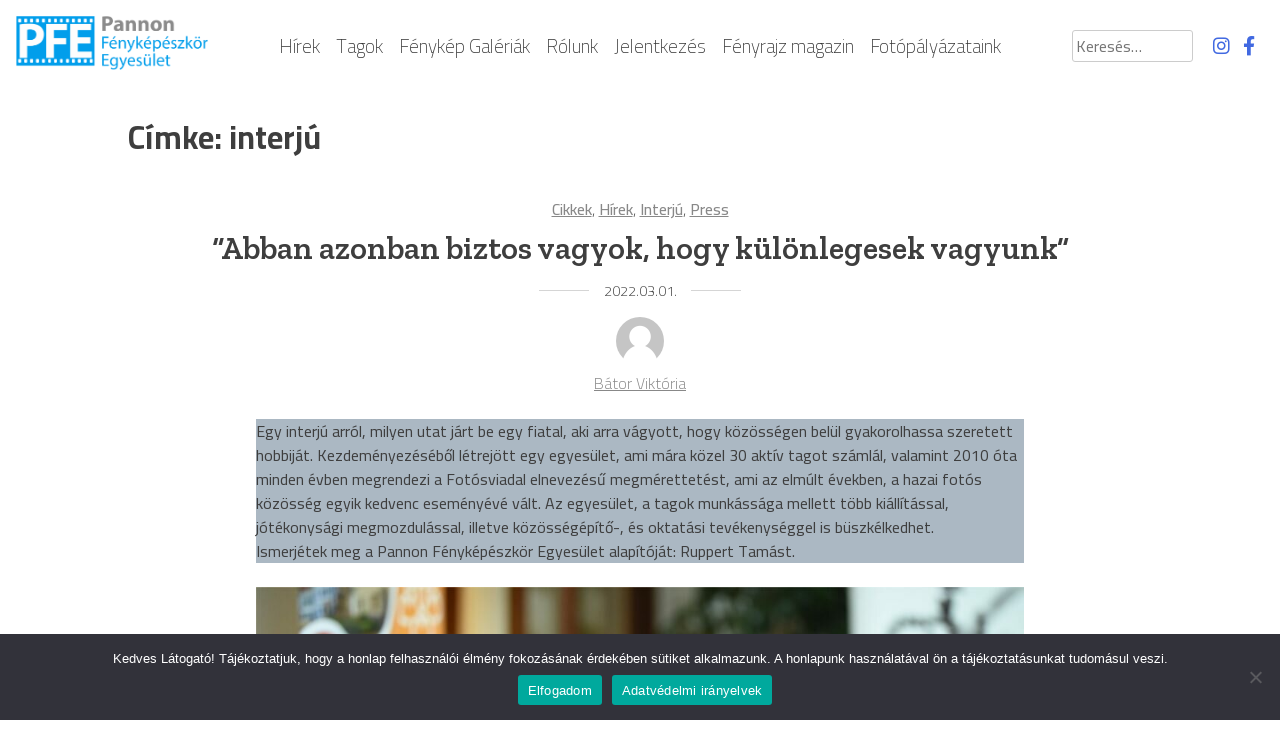

--- FILE ---
content_type: text/html; charset=UTF-8
request_url: https://fenykepeszkor.hu/tag/interju/
body_size: 11918
content:
<!doctype html>
<html lang="hu" itemscope itemtype="https://schema.org/WebSite">
<head>
	<meta charset="UTF-8">
	<meta name="viewport" content="width=device-width, initial-scale=1">
	<link rel="profile" href="https://gmpg.org/xfn/11">

	<link rel="preconnect" href="https://fonts.googleapis.com">
	<link rel="preconnect" href="https://fonts.gstatic.com" crossorigin>
	<link href="https://fonts.googleapis.com/css2?family=Cairo:wght@200;300;400;500;600;700;800&display=swap" rel="stylesheet">
	<link href="https://fonts.googleapis.com/css2?family=Zilla+Slab:ital,wght@0,300;0,400;0,500;0,600;1,300;1,400;1,500;1,600&display=swap" rel="stylesheet">

	
<!-- MapPress Easy Google Maps Version:2.95.3 (https://www.mappresspro.com) -->
<title>interjú &#8211; Pannon Fényképészkör Egyesület</title>
<meta name='robots' content='max-image-preview:large' />
<link rel='dns-prefetch' href='//static.addtoany.com' />
<link rel="alternate" type="application/rss+xml" title="Pannon Fényképészkör Egyesület &raquo; hírcsatorna" href="https://fenykepeszkor.hu/feed/" />
<link rel="alternate" type="application/rss+xml" title="Pannon Fényképészkör Egyesület &raquo; hozzászólás hírcsatorna" href="https://fenykepeszkor.hu/comments/feed/" />
<link rel="alternate" type="application/rss+xml" title="Pannon Fényképészkör Egyesület &raquo; interjú címke hírcsatorna" href="https://fenykepeszkor.hu/tag/interju/feed/" />
<style id='wp-img-auto-sizes-contain-inline-css'>
img:is([sizes=auto i],[sizes^="auto," i]){contain-intrinsic-size:3000px 1500px}
/*# sourceURL=wp-img-auto-sizes-contain-inline-css */
</style>
<link rel='stylesheet' id='sgdg_block-css' href='https://fenykepeszkor.hu/wp-content/plugins/skaut-google-drive-gallery/frontend/css/block.min.css?ver=1768000217' media='all' />
<link rel='stylesheet' id='menu-icon-font-awesome-css' href='https://fenykepeszkor.hu/wp-content/plugins/menu-icons/css/fontawesome/css/all.min.css?ver=5.15.4' media='all' />
<link rel='stylesheet' id='menu-icons-extra-css' href='https://fenykepeszkor.hu/wp-content/plugins/menu-icons/css/extra.min.css?ver=0.13.20' media='all' />
<style id='wp-emoji-styles-inline-css'>

	img.wp-smiley, img.emoji {
		display: inline !important;
		border: none !important;
		box-shadow: none !important;
		height: 1em !important;
		width: 1em !important;
		margin: 0 0.07em !important;
		vertical-align: -0.1em !important;
		background: none !important;
		padding: 0 !important;
	}
/*# sourceURL=wp-emoji-styles-inline-css */
</style>
<link rel='stylesheet' id='wp-block-library-css' href='https://fenykepeszkor.hu/wordpress/wp-includes/css/dist/block-library/style.min.css?ver=6.9' media='all' />
<style id='wp-block-image-inline-css'>
.wp-block-image>a,.wp-block-image>figure>a{display:inline-block}.wp-block-image img{box-sizing:border-box;height:auto;max-width:100%;vertical-align:bottom}@media not (prefers-reduced-motion){.wp-block-image img.hide{visibility:hidden}.wp-block-image img.show{animation:show-content-image .4s}}.wp-block-image[style*=border-radius] img,.wp-block-image[style*=border-radius]>a{border-radius:inherit}.wp-block-image.has-custom-border img{box-sizing:border-box}.wp-block-image.aligncenter{text-align:center}.wp-block-image.alignfull>a,.wp-block-image.alignwide>a{width:100%}.wp-block-image.alignfull img,.wp-block-image.alignwide img{height:auto;width:100%}.wp-block-image .aligncenter,.wp-block-image .alignleft,.wp-block-image .alignright,.wp-block-image.aligncenter,.wp-block-image.alignleft,.wp-block-image.alignright{display:table}.wp-block-image .aligncenter>figcaption,.wp-block-image .alignleft>figcaption,.wp-block-image .alignright>figcaption,.wp-block-image.aligncenter>figcaption,.wp-block-image.alignleft>figcaption,.wp-block-image.alignright>figcaption{caption-side:bottom;display:table-caption}.wp-block-image .alignleft{float:left;margin:.5em 1em .5em 0}.wp-block-image .alignright{float:right;margin:.5em 0 .5em 1em}.wp-block-image .aligncenter{margin-left:auto;margin-right:auto}.wp-block-image :where(figcaption){margin-bottom:1em;margin-top:.5em}.wp-block-image.is-style-circle-mask img{border-radius:9999px}@supports ((-webkit-mask-image:none) or (mask-image:none)) or (-webkit-mask-image:none){.wp-block-image.is-style-circle-mask img{border-radius:0;-webkit-mask-image:url('data:image/svg+xml;utf8,<svg viewBox="0 0 100 100" xmlns="http://www.w3.org/2000/svg"><circle cx="50" cy="50" r="50"/></svg>');mask-image:url('data:image/svg+xml;utf8,<svg viewBox="0 0 100 100" xmlns="http://www.w3.org/2000/svg"><circle cx="50" cy="50" r="50"/></svg>');mask-mode:alpha;-webkit-mask-position:center;mask-position:center;-webkit-mask-repeat:no-repeat;mask-repeat:no-repeat;-webkit-mask-size:contain;mask-size:contain}}:root :where(.wp-block-image.is-style-rounded img,.wp-block-image .is-style-rounded img){border-radius:9999px}.wp-block-image figure{margin:0}.wp-lightbox-container{display:flex;flex-direction:column;position:relative}.wp-lightbox-container img{cursor:zoom-in}.wp-lightbox-container img:hover+button{opacity:1}.wp-lightbox-container button{align-items:center;backdrop-filter:blur(16px) saturate(180%);background-color:#5a5a5a40;border:none;border-radius:4px;cursor:zoom-in;display:flex;height:20px;justify-content:center;opacity:0;padding:0;position:absolute;right:16px;text-align:center;top:16px;width:20px;z-index:100}@media not (prefers-reduced-motion){.wp-lightbox-container button{transition:opacity .2s ease}}.wp-lightbox-container button:focus-visible{outline:3px auto #5a5a5a40;outline:3px auto -webkit-focus-ring-color;outline-offset:3px}.wp-lightbox-container button:hover{cursor:pointer;opacity:1}.wp-lightbox-container button:focus{opacity:1}.wp-lightbox-container button:focus,.wp-lightbox-container button:hover,.wp-lightbox-container button:not(:hover):not(:active):not(.has-background){background-color:#5a5a5a40;border:none}.wp-lightbox-overlay{box-sizing:border-box;cursor:zoom-out;height:100vh;left:0;overflow:hidden;position:fixed;top:0;visibility:hidden;width:100%;z-index:100000}.wp-lightbox-overlay .close-button{align-items:center;cursor:pointer;display:flex;justify-content:center;min-height:40px;min-width:40px;padding:0;position:absolute;right:calc(env(safe-area-inset-right) + 16px);top:calc(env(safe-area-inset-top) + 16px);z-index:5000000}.wp-lightbox-overlay .close-button:focus,.wp-lightbox-overlay .close-button:hover,.wp-lightbox-overlay .close-button:not(:hover):not(:active):not(.has-background){background:none;border:none}.wp-lightbox-overlay .lightbox-image-container{height:var(--wp--lightbox-container-height);left:50%;overflow:hidden;position:absolute;top:50%;transform:translate(-50%,-50%);transform-origin:top left;width:var(--wp--lightbox-container-width);z-index:9999999999}.wp-lightbox-overlay .wp-block-image{align-items:center;box-sizing:border-box;display:flex;height:100%;justify-content:center;margin:0;position:relative;transform-origin:0 0;width:100%;z-index:3000000}.wp-lightbox-overlay .wp-block-image img{height:var(--wp--lightbox-image-height);min-height:var(--wp--lightbox-image-height);min-width:var(--wp--lightbox-image-width);width:var(--wp--lightbox-image-width)}.wp-lightbox-overlay .wp-block-image figcaption{display:none}.wp-lightbox-overlay button{background:none;border:none}.wp-lightbox-overlay .scrim{background-color:#fff;height:100%;opacity:.9;position:absolute;width:100%;z-index:2000000}.wp-lightbox-overlay.active{visibility:visible}@media not (prefers-reduced-motion){.wp-lightbox-overlay.active{animation:turn-on-visibility .25s both}.wp-lightbox-overlay.active img{animation:turn-on-visibility .35s both}.wp-lightbox-overlay.show-closing-animation:not(.active){animation:turn-off-visibility .35s both}.wp-lightbox-overlay.show-closing-animation:not(.active) img{animation:turn-off-visibility .25s both}.wp-lightbox-overlay.zoom.active{animation:none;opacity:1;visibility:visible}.wp-lightbox-overlay.zoom.active .lightbox-image-container{animation:lightbox-zoom-in .4s}.wp-lightbox-overlay.zoom.active .lightbox-image-container img{animation:none}.wp-lightbox-overlay.zoom.active .scrim{animation:turn-on-visibility .4s forwards}.wp-lightbox-overlay.zoom.show-closing-animation:not(.active){animation:none}.wp-lightbox-overlay.zoom.show-closing-animation:not(.active) .lightbox-image-container{animation:lightbox-zoom-out .4s}.wp-lightbox-overlay.zoom.show-closing-animation:not(.active) .lightbox-image-container img{animation:none}.wp-lightbox-overlay.zoom.show-closing-animation:not(.active) .scrim{animation:turn-off-visibility .4s forwards}}@keyframes show-content-image{0%{visibility:hidden}99%{visibility:hidden}to{visibility:visible}}@keyframes turn-on-visibility{0%{opacity:0}to{opacity:1}}@keyframes turn-off-visibility{0%{opacity:1;visibility:visible}99%{opacity:0;visibility:visible}to{opacity:0;visibility:hidden}}@keyframes lightbox-zoom-in{0%{transform:translate(calc((-100vw + var(--wp--lightbox-scrollbar-width))/2 + var(--wp--lightbox-initial-left-position)),calc(-50vh + var(--wp--lightbox-initial-top-position))) scale(var(--wp--lightbox-scale))}to{transform:translate(-50%,-50%) scale(1)}}@keyframes lightbox-zoom-out{0%{transform:translate(-50%,-50%) scale(1);visibility:visible}99%{visibility:visible}to{transform:translate(calc((-100vw + var(--wp--lightbox-scrollbar-width))/2 + var(--wp--lightbox-initial-left-position)),calc(-50vh + var(--wp--lightbox-initial-top-position))) scale(var(--wp--lightbox-scale));visibility:hidden}}
/*# sourceURL=https://fenykepeszkor.hu/wordpress/wp-includes/blocks/image/style.min.css */
</style>
<style id='wp-block-paragraph-inline-css'>
.is-small-text{font-size:.875em}.is-regular-text{font-size:1em}.is-large-text{font-size:2.25em}.is-larger-text{font-size:3em}.has-drop-cap:not(:focus):first-letter{float:left;font-size:8.4em;font-style:normal;font-weight:100;line-height:.68;margin:.05em .1em 0 0;text-transform:uppercase}body.rtl .has-drop-cap:not(:focus):first-letter{float:none;margin-left:.1em}p.has-drop-cap.has-background{overflow:hidden}:root :where(p.has-background){padding:1.25em 2.375em}:where(p.has-text-color:not(.has-link-color)) a{color:inherit}p.has-text-align-left[style*="writing-mode:vertical-lr"],p.has-text-align-right[style*="writing-mode:vertical-rl"]{rotate:180deg}
/*# sourceURL=https://fenykepeszkor.hu/wordpress/wp-includes/blocks/paragraph/style.min.css */
</style>
<style id='global-styles-inline-css'>
:root{--wp--preset--aspect-ratio--square: 1;--wp--preset--aspect-ratio--4-3: 4/3;--wp--preset--aspect-ratio--3-4: 3/4;--wp--preset--aspect-ratio--3-2: 3/2;--wp--preset--aspect-ratio--2-3: 2/3;--wp--preset--aspect-ratio--16-9: 16/9;--wp--preset--aspect-ratio--9-16: 9/16;--wp--preset--color--black: #000000;--wp--preset--color--cyan-bluish-gray: #abb8c3;--wp--preset--color--white: #ffffff;--wp--preset--color--pale-pink: #f78da7;--wp--preset--color--vivid-red: #cf2e2e;--wp--preset--color--luminous-vivid-orange: #ff6900;--wp--preset--color--luminous-vivid-amber: #fcb900;--wp--preset--color--light-green-cyan: #7bdcb5;--wp--preset--color--vivid-green-cyan: #00d084;--wp--preset--color--pale-cyan-blue: #8ed1fc;--wp--preset--color--vivid-cyan-blue: #0693e3;--wp--preset--color--vivid-purple: #9b51e0;--wp--preset--gradient--vivid-cyan-blue-to-vivid-purple: linear-gradient(135deg,rgb(6,147,227) 0%,rgb(155,81,224) 100%);--wp--preset--gradient--light-green-cyan-to-vivid-green-cyan: linear-gradient(135deg,rgb(122,220,180) 0%,rgb(0,208,130) 100%);--wp--preset--gradient--luminous-vivid-amber-to-luminous-vivid-orange: linear-gradient(135deg,rgb(252,185,0) 0%,rgb(255,105,0) 100%);--wp--preset--gradient--luminous-vivid-orange-to-vivid-red: linear-gradient(135deg,rgb(255,105,0) 0%,rgb(207,46,46) 100%);--wp--preset--gradient--very-light-gray-to-cyan-bluish-gray: linear-gradient(135deg,rgb(238,238,238) 0%,rgb(169,184,195) 100%);--wp--preset--gradient--cool-to-warm-spectrum: linear-gradient(135deg,rgb(74,234,220) 0%,rgb(151,120,209) 20%,rgb(207,42,186) 40%,rgb(238,44,130) 60%,rgb(251,105,98) 80%,rgb(254,248,76) 100%);--wp--preset--gradient--blush-light-purple: linear-gradient(135deg,rgb(255,206,236) 0%,rgb(152,150,240) 100%);--wp--preset--gradient--blush-bordeaux: linear-gradient(135deg,rgb(254,205,165) 0%,rgb(254,45,45) 50%,rgb(107,0,62) 100%);--wp--preset--gradient--luminous-dusk: linear-gradient(135deg,rgb(255,203,112) 0%,rgb(199,81,192) 50%,rgb(65,88,208) 100%);--wp--preset--gradient--pale-ocean: linear-gradient(135deg,rgb(255,245,203) 0%,rgb(182,227,212) 50%,rgb(51,167,181) 100%);--wp--preset--gradient--electric-grass: linear-gradient(135deg,rgb(202,248,128) 0%,rgb(113,206,126) 100%);--wp--preset--gradient--midnight: linear-gradient(135deg,rgb(2,3,129) 0%,rgb(40,116,252) 100%);--wp--preset--font-size--small: 13px;--wp--preset--font-size--medium: 20px;--wp--preset--font-size--large: 36px;--wp--preset--font-size--x-large: 42px;--wp--preset--spacing--20: 0.44rem;--wp--preset--spacing--30: 0.67rem;--wp--preset--spacing--40: 1rem;--wp--preset--spacing--50: 1.5rem;--wp--preset--spacing--60: 2.25rem;--wp--preset--spacing--70: 3.38rem;--wp--preset--spacing--80: 5.06rem;--wp--preset--shadow--natural: 6px 6px 9px rgba(0, 0, 0, 0.2);--wp--preset--shadow--deep: 12px 12px 50px rgba(0, 0, 0, 0.4);--wp--preset--shadow--sharp: 6px 6px 0px rgba(0, 0, 0, 0.2);--wp--preset--shadow--outlined: 6px 6px 0px -3px rgb(255, 255, 255), 6px 6px rgb(0, 0, 0);--wp--preset--shadow--crisp: 6px 6px 0px rgb(0, 0, 0);}:where(.is-layout-flex){gap: 0.5em;}:where(.is-layout-grid){gap: 0.5em;}body .is-layout-flex{display: flex;}.is-layout-flex{flex-wrap: wrap;align-items: center;}.is-layout-flex > :is(*, div){margin: 0;}body .is-layout-grid{display: grid;}.is-layout-grid > :is(*, div){margin: 0;}:where(.wp-block-columns.is-layout-flex){gap: 2em;}:where(.wp-block-columns.is-layout-grid){gap: 2em;}:where(.wp-block-post-template.is-layout-flex){gap: 1.25em;}:where(.wp-block-post-template.is-layout-grid){gap: 1.25em;}.has-black-color{color: var(--wp--preset--color--black) !important;}.has-cyan-bluish-gray-color{color: var(--wp--preset--color--cyan-bluish-gray) !important;}.has-white-color{color: var(--wp--preset--color--white) !important;}.has-pale-pink-color{color: var(--wp--preset--color--pale-pink) !important;}.has-vivid-red-color{color: var(--wp--preset--color--vivid-red) !important;}.has-luminous-vivid-orange-color{color: var(--wp--preset--color--luminous-vivid-orange) !important;}.has-luminous-vivid-amber-color{color: var(--wp--preset--color--luminous-vivid-amber) !important;}.has-light-green-cyan-color{color: var(--wp--preset--color--light-green-cyan) !important;}.has-vivid-green-cyan-color{color: var(--wp--preset--color--vivid-green-cyan) !important;}.has-pale-cyan-blue-color{color: var(--wp--preset--color--pale-cyan-blue) !important;}.has-vivid-cyan-blue-color{color: var(--wp--preset--color--vivid-cyan-blue) !important;}.has-vivid-purple-color{color: var(--wp--preset--color--vivid-purple) !important;}.has-black-background-color{background-color: var(--wp--preset--color--black) !important;}.has-cyan-bluish-gray-background-color{background-color: var(--wp--preset--color--cyan-bluish-gray) !important;}.has-white-background-color{background-color: var(--wp--preset--color--white) !important;}.has-pale-pink-background-color{background-color: var(--wp--preset--color--pale-pink) !important;}.has-vivid-red-background-color{background-color: var(--wp--preset--color--vivid-red) !important;}.has-luminous-vivid-orange-background-color{background-color: var(--wp--preset--color--luminous-vivid-orange) !important;}.has-luminous-vivid-amber-background-color{background-color: var(--wp--preset--color--luminous-vivid-amber) !important;}.has-light-green-cyan-background-color{background-color: var(--wp--preset--color--light-green-cyan) !important;}.has-vivid-green-cyan-background-color{background-color: var(--wp--preset--color--vivid-green-cyan) !important;}.has-pale-cyan-blue-background-color{background-color: var(--wp--preset--color--pale-cyan-blue) !important;}.has-vivid-cyan-blue-background-color{background-color: var(--wp--preset--color--vivid-cyan-blue) !important;}.has-vivid-purple-background-color{background-color: var(--wp--preset--color--vivid-purple) !important;}.has-black-border-color{border-color: var(--wp--preset--color--black) !important;}.has-cyan-bluish-gray-border-color{border-color: var(--wp--preset--color--cyan-bluish-gray) !important;}.has-white-border-color{border-color: var(--wp--preset--color--white) !important;}.has-pale-pink-border-color{border-color: var(--wp--preset--color--pale-pink) !important;}.has-vivid-red-border-color{border-color: var(--wp--preset--color--vivid-red) !important;}.has-luminous-vivid-orange-border-color{border-color: var(--wp--preset--color--luminous-vivid-orange) !important;}.has-luminous-vivid-amber-border-color{border-color: var(--wp--preset--color--luminous-vivid-amber) !important;}.has-light-green-cyan-border-color{border-color: var(--wp--preset--color--light-green-cyan) !important;}.has-vivid-green-cyan-border-color{border-color: var(--wp--preset--color--vivid-green-cyan) !important;}.has-pale-cyan-blue-border-color{border-color: var(--wp--preset--color--pale-cyan-blue) !important;}.has-vivid-cyan-blue-border-color{border-color: var(--wp--preset--color--vivid-cyan-blue) !important;}.has-vivid-purple-border-color{border-color: var(--wp--preset--color--vivid-purple) !important;}.has-vivid-cyan-blue-to-vivid-purple-gradient-background{background: var(--wp--preset--gradient--vivid-cyan-blue-to-vivid-purple) !important;}.has-light-green-cyan-to-vivid-green-cyan-gradient-background{background: var(--wp--preset--gradient--light-green-cyan-to-vivid-green-cyan) !important;}.has-luminous-vivid-amber-to-luminous-vivid-orange-gradient-background{background: var(--wp--preset--gradient--luminous-vivid-amber-to-luminous-vivid-orange) !important;}.has-luminous-vivid-orange-to-vivid-red-gradient-background{background: var(--wp--preset--gradient--luminous-vivid-orange-to-vivid-red) !important;}.has-very-light-gray-to-cyan-bluish-gray-gradient-background{background: var(--wp--preset--gradient--very-light-gray-to-cyan-bluish-gray) !important;}.has-cool-to-warm-spectrum-gradient-background{background: var(--wp--preset--gradient--cool-to-warm-spectrum) !important;}.has-blush-light-purple-gradient-background{background: var(--wp--preset--gradient--blush-light-purple) !important;}.has-blush-bordeaux-gradient-background{background: var(--wp--preset--gradient--blush-bordeaux) !important;}.has-luminous-dusk-gradient-background{background: var(--wp--preset--gradient--luminous-dusk) !important;}.has-pale-ocean-gradient-background{background: var(--wp--preset--gradient--pale-ocean) !important;}.has-electric-grass-gradient-background{background: var(--wp--preset--gradient--electric-grass) !important;}.has-midnight-gradient-background{background: var(--wp--preset--gradient--midnight) !important;}.has-small-font-size{font-size: var(--wp--preset--font-size--small) !important;}.has-medium-font-size{font-size: var(--wp--preset--font-size--medium) !important;}.has-large-font-size{font-size: var(--wp--preset--font-size--large) !important;}.has-x-large-font-size{font-size: var(--wp--preset--font-size--x-large) !important;}
/*# sourceURL=global-styles-inline-css */
</style>

<style id='classic-theme-styles-inline-css'>
/*! This file is auto-generated */
.wp-block-button__link{color:#fff;background-color:#32373c;border-radius:9999px;box-shadow:none;text-decoration:none;padding:calc(.667em + 2px) calc(1.333em + 2px);font-size:1.125em}.wp-block-file__button{background:#32373c;color:#fff;text-decoration:none}
/*# sourceURL=/wp-includes/css/classic-themes.min.css */
</style>
<link rel='stylesheet' id='contact-form-7-css' href='https://fenykepeszkor.hu/wp-content/plugins/contact-form-7/includes/css/styles.css?ver=6.1.4' media='all' />
<link rel='stylesheet' id='cookie-notice-front-css' href='https://fenykepeszkor.hu/wp-content/plugins/cookie-notice/css/front.min.css?ver=2.5.11' media='all' />
<link rel='stylesheet' id='fb-widget-frontend-style-css' href='https://fenykepeszkor.hu/wp-content/plugins/facebook-pagelike-widget/assets/css/style.css?ver=1.0.0' media='all' />
<link rel='stylesheet' id='baguettebox-css-css' href='https://fenykepeszkor.hu/wp-content/plugins/gallery-block-lightbox/dist/baguetteBox.min.css?ver=1.12.0' media='all' />
<link rel='stylesheet' id='mappress-leaflet-css' href='https://fenykepeszkor.hu/wp-content/plugins/mappress-google-maps-for-wordpress/lib/leaflet/leaflet.css?ver=1.7.1' media='all' />
<link rel='stylesheet' id='mappress-css' href='https://fenykepeszkor.hu/wp-content/plugins/mappress-google-maps-for-wordpress/css/mappress.css?ver=2.95.3' media='all' />
<link rel='stylesheet' id='pfe_lens-style-css' href='https://fenykepeszkor.hu/wp-content/themes/pfe_lens/style.css?ver=1.0.8' media='all' />
<link rel='stylesheet' id='addtoany-css' href='https://fenykepeszkor.hu/wp-content/plugins/add-to-any/addtoany.min.css?ver=1.16' media='all' />
<link rel='stylesheet' id='photonic-slider-css' href='https://fenykepeszkor.hu/wp-content/plugins/photonic/include/ext/splide/splide.min.css?ver=20260109-231029' media='all' />
<link rel='stylesheet' id='photonic-lightbox-css' href='https://fenykepeszkor.hu/wp-content/plugins/photonic/include/ext/glightbox/glightbox.min.css?ver=20260109-231029' media='all' />
<link rel='stylesheet' id='photonic-css' href='https://fenykepeszkor.hu/wp-content/plugins/photonic/include/css/front-end/core/photonic.min.css?ver=20260109-231029' media='all' />
<style id='photonic-inline-css'>
/* Retrieved from saved CSS */
.photonic-panel { background:  rgb(17,17,17)  !important;

	border-top: none;
	border-right: none;
	border-bottom: none;
	border-left: none;
 }
.photonic-random-layout .photonic-thumb { padding: 2px}
.photonic-masonry-layout .photonic-thumb { padding: 2px}
.photonic-mosaic-layout .photonic-thumb { padding: 2px}

/*# sourceURL=photonic-inline-css */
</style>
<script id="addtoany-core-js-before">
window.a2a_config=window.a2a_config||{};a2a_config.callbacks=[];a2a_config.overlays=[];a2a_config.templates={};a2a_localize = {
	Share: "Ossza meg",
	Save: "Mentés",
	Subscribe: "Iratkozz fel",
	Email: "Email",
	Bookmark: "Könyvjelző",
	ShowAll: "Mutasd az összeset",
	ShowLess: "Mutass kevesebbet",
	FindServices: "Szolgáltatás(ok) keresése",
	FindAnyServiceToAddTo: "Azonnal megtalálja a hozzáadni kívánt szolgáltatást",
	PoweredBy: "Powered by",
	ShareViaEmail: "Oszd meg e-mailben",
	SubscribeViaEmail: "Iratkozz fel e-mailben",
	BookmarkInYourBrowser: "Könyvjelző a böngészőben",
	BookmarkInstructions: "Nyomja meg a Ctrl+D vagy a \u2318+D billentyűkombinációt az oldal könyvjelzővé tételéhez",
	AddToYourFavorites: "Add hozzá a kedvenceidhez",
	SendFromWebOrProgram: "Küldhet bármilyen e-mail címről vagy levelezőprogramról",
	EmailProgram: "E-mail program",
	More: "Több…",
	ThanksForSharing: "Köszönjük a megosztást!",
	ThanksForFollowing: "Köszönjük a követést!"
};

a2a_config.icon_color="transparent,#2289d8";

//# sourceURL=addtoany-core-js-before
</script>
<script defer src="https://static.addtoany.com/menu/page.js" id="addtoany-core-js"></script>
<script src="https://fenykepeszkor.hu/wordpress/wp-includes/js/jquery/jquery.min.js?ver=3.7.1" id="jquery-core-js"></script>
<script src="https://fenykepeszkor.hu/wordpress/wp-includes/js/jquery/jquery-migrate.min.js?ver=3.4.1" id="jquery-migrate-js"></script>
<script defer src="https://fenykepeszkor.hu/wp-content/plugins/add-to-any/addtoany.min.js?ver=1.1" id="addtoany-jquery-js"></script>
<script id="cookie-notice-front-js-before">
var cnArgs = {"ajaxUrl":"https:\/\/fenykepeszkor.hu\/wordpress\/wp-admin\/admin-ajax.php","nonce":"fd8a7e92a4","hideEffect":"fade","position":"bottom","onScroll":false,"onScrollOffset":100,"onClick":false,"cookieName":"cookie_notice_accepted","cookieTime":31536000,"cookieTimeRejected":2592000,"globalCookie":false,"redirection":true,"cache":false,"revokeCookies":false,"revokeCookiesOpt":"automatic"};

//# sourceURL=cookie-notice-front-js-before
</script>
<script src="https://fenykepeszkor.hu/wp-content/plugins/cookie-notice/js/front.min.js?ver=2.5.11" id="cookie-notice-front-js"></script>

<!-- OG: 3.3.8 -->
<meta property="og:image" content="https://fenykepeszkor.hu/wp-content/uploads/2021/01/cropped-site-icon.jpg"><meta property="og:type" content="website"><meta property="og:locale" content="hu"><meta property="og:site_name" content="Pannon Fényképészkör Egyesület"><meta property="og:url" content="https://fenykepeszkor.hu/tag/interju/"><meta property="og:title" content="interjú &#8211; Pannon Fényképészkör Egyesület">

<meta property="twitter:partner" content="ogwp"><meta property="twitter:title" content="interjú &#8211; Pannon Fényképészkör Egyesület"><meta property="twitter:url" content="https://fenykepeszkor.hu/tag/interju/">
<meta itemprop="image" content="https://fenykepeszkor.hu/wp-content/uploads/2021/01/cropped-site-icon.jpg"><meta itemprop="name" content="interjú &#8211; Pannon Fényképészkör Egyesület">
<!-- /OG -->

<link rel="https://api.w.org/" href="https://fenykepeszkor.hu/wp-json/" /><link rel="alternate" title="JSON" type="application/json" href="https://fenykepeszkor.hu/wp-json/wp/v2/tags/47" /><link rel="EditURI" type="application/rsd+xml" title="RSD" href="https://fenykepeszkor.hu/wordpress/xmlrpc.php?rsd" />
<meta name="generator" content="WordPress 6.9" />
<link rel="icon" href="https://fenykepeszkor.hu/wp-content/uploads/2021/01/cropped-site-icon-32x32.jpg" sizes="32x32" />
<link rel="icon" href="https://fenykepeszkor.hu/wp-content/uploads/2021/01/cropped-site-icon-192x192.jpg" sizes="192x192" />
<link rel="apple-touch-icon" href="https://fenykepeszkor.hu/wp-content/uploads/2021/01/cropped-site-icon-180x180.jpg" />
<meta name="msapplication-TileImage" content="https://fenykepeszkor.hu/wp-content/uploads/2021/01/cropped-site-icon-270x270.jpg" />
</head>

<body class="archive tag tag-interju tag-47 wp-theme-pfe_lens cookies-not-set hfeed no-sidebar">
<div id="page" class="site">
	<a class="skip-link screen-reader-text" href="#primary">Ugrás a tartalomhoz</a>

	<header id="masthead" class="site-header">
		<div class="site-branding">
			<a href="https://fenykepeszkor.hu/" rel="home">
				<img src="https://fenykepeszkor.hu/wp-content/themes/pfe_lens/images/logo.png" srcset="https://fenykepeszkor.hu/wp-content/themes/pfe_lens/images/logo.png, https://fenykepeszkor.hu/wp-content/themes/pfe_lens/images/logo@2x.png 2x">
			</a>			
			<button class="menu-toggle" aria-controls="primary-menu" aria-expanded="false">
				<span class="screen-reader-text">
					Menu				</span>
			</button>
		</div><!-- .site-branding -->

		<nav id="site-navigation" class="main-navigation">			
			<div class="menu-elsodleges-container"><ul id="primary-menu" class="menu"><li id="menu-item-4119" class="menu-item menu-item-type-custom menu-item-object-custom menu-item-home menu-item-4119"><a href="https://fenykepeszkor.hu/">Hírek</a></li>
<li id="menu-item-4120" class="menu-item menu-item-type-post_type menu-item-object-page menu-item-4120"><a href="https://fenykepeszkor.hu/tagok/">Tagok</a></li>
<li id="menu-item-4121" class="menu-item menu-item-type-post_type menu-item-object-page menu-item-has-children menu-item-4121"><a href="https://fenykepeszkor.hu/galeriak/">Fénykép Galériák</a>
<ul class="sub-menu">
	<li id="menu-item-4122" class="menu-item menu-item-type-post_type menu-item-object-page menu-item-4122"><a href="https://fenykepeszkor.hu/galeriak/">Fénykép Galériák</a></li>
</ul>
</li>
<li id="menu-item-4123" class="menu-item menu-item-type-post_type menu-item-object-page menu-item-4123"><a href="https://fenykepeszkor.hu/rolunk/">Rólunk</a></li>
<li id="menu-item-4125" class="menu-item menu-item-type-post_type menu-item-object-page menu-item-4125"><a href="https://fenykepeszkor.hu/kapcsolatfelvetel/">Jelentkezés</a></li>
<li id="menu-item-4128" class="menu-item menu-item-type-custom menu-item-object-custom menu-item-4128"><a target="_blank" href="https://fenyrajz.org/">Fényrajz magazin</a></li>
<li id="menu-item-4126" class="menu-item menu-item-type-post_type menu-item-object-page menu-item-4126"><a href="https://fenykepeszkor.hu/fotopalyazat/">Fotópályázataink</a></li>
</ul></div>		</nav><!-- #site-navigation -->

		<div class="site-header-mini-menu">
		<form role="search" method="get" class="search-form" action="https://fenykepeszkor.hu/">
				<label>
					<span class="screen-reader-text">Keresés:</span>
					<input type="search" class="search-field" placeholder="Keresés&hellip;" value="" name="s" />
				</label>
				<input type="submit" class="search-submit" value="Keresés" />
			</form><div class="menu-sidebar-mini-menu-container"><ul id="header-right-mini-menu" class="menu"><li id="menu-item-1789" class="menu-item menu-item-type-custom menu-item-object-custom menu-item-1789"><a href="https://www.instagram.com/pfe_photo/"><i class="_mi _before fab fa-instagram" aria-hidden="true"></i><span>Instagram</span></a></li>
<li id="menu-item-1790" class="menu-item menu-item-type-custom menu-item-object-custom menu-item-1790"><a href="https://www.facebook.com/fenykepeszkor"><i class="_mi _before fab fa-facebook-f" aria-hidden="true"></i><span>Facebook</span></a></li>
</ul></div>		</div>
	</header><!-- #masthead -->
	
	
	<main id="primary" class="site-main">

		
			<header class="page-header">
				<h1 class="page-title">Címke: <span>interjú</span></h1>			</header><!-- .page-header -->

			
<article id="post-2882" class="post-2882 post type-post status-publish format-standard hentry category-cikkek category-esemenyeink category-interju category-press tag-az-egyesuletrol tag-fotosviadal tag-interju tag-kozosseg tag-oktatas">
	<header class="entry-header">	
		<span class="cat-links"><a href="https://fenykepeszkor.hu/category/cikkek/" rel="category tag">Cikkek</a>, <a href="https://fenykepeszkor.hu/category/esemenyeink/" rel="category tag">Hírek</a>, <a href="https://fenykepeszkor.hu/category/cikkek/interju/" rel="category tag">Interjú</a>, <a href="https://fenykepeszkor.hu/category/press/" rel="category tag">Press</a></span><h2 class="entry-title"><a href="https://fenykepeszkor.hu/press/abban-azonban-biztos-vagyok-hogy-kulonlegesek-vagyunk/" rel="bookmark">“Abban azonban biztos vagyok, hogy különlegesek vagyunk”</a></h2>			<div class="entry-meta">
				<div class="posted-on"><hr><span><time class="entry-date published" datetime="2022-03-01T22:34:20+00:00">2022.03.01.</time><time class="updated" datetime="2022-03-04T06:04:03+00:00">2022.03.04.</time></span><hr></div>
				<div class="posted-by"><div class="entry-avatars"><img alt='Avatar photo' src='https://secure.gravatar.com/avatar/ad516503a11cd5ca435acc9bb6523536?s=48' srcset='https://secure.gravatar.com/avatar/ad516503a11cd5ca435acc9bb6523536?s=96 2x' class='avatar avatar-48 photo' height='48' width='48' decoding='async'/></div><a href="https://fenykepeszkor.hu/author/bator-viktoriafenykepeszkor-hu/" title="Posts by Bátor Viktória" class="author url fn" rel="author">Bátor Viktória</a></div>			</div><!-- .entry-meta -->
			</header><!-- .entry-header -->

	
	<div class="entry-content">
		
<p class="has-cyan-bluish-gray-background-color has-background"><strong>Egy interjú arról, milyen utat járt be egy fiatal, aki arra vágyott, hogy közösségen belül gyakorolhassa szeretett hobbiját. Kezdeményezéséből létrejött egy egyesület, ami mára közel 30 aktív tagot számlál, valamint 2010 óta minden évben megrendezi a Fotósviadal elnevezésű megmérettetést, ami az elmúlt években, a hazai fotós közösség egyik kedvenc eseményévé vált. Az egyesület, a tagok munkássága mellett több kiállítással, jótékonysági megmozdulással, illetve közösségépítő-, és oktatási tevékenységgel is büszkélkedhet. <br />Ismerjétek meg a Pannon Fényképészkör Egyesület alapítóját: Ruppert Tamást.</strong></p>



<figure class="wp-block-image size-large is-style-default"><img fetchpriority="high" decoding="async" width="1024" height="683" src="https://fenykepeszkor.hu/wp-content/uploads/2022/02/pfe-int-1-1024x683.jpg" alt="" class="wp-image-2893" srcset="https://fenykepeszkor.hu/wp-content/uploads/2022/02/pfe-int-1-1024x683.jpg 1024w, https://fenykepeszkor.hu/wp-content/uploads/2022/02/pfe-int-1-300x200.jpg 300w, https://fenykepeszkor.hu/wp-content/uploads/2022/02/pfe-int-1-768x512.jpg 768w, https://fenykepeszkor.hu/wp-content/uploads/2022/02/pfe-int-1-1536x1024.jpg 1536w, https://fenykepeszkor.hu/wp-content/uploads/2022/02/pfe-int-1-2048x1366.jpg 2048w" sizes="(max-width: 1024px) 100vw, 1024px" /></figure>



 <a href="https://fenykepeszkor.hu/press/abban-azonban-biztos-vagyok-hogy-kulonlegesek-vagyunk/#more-2882" class="more-link">Olvasás folytatása<span class="screen-reader-text"> \&#8221;“Abban azonban biztos vagyok, hogy különlegesek vagyunk”\&#8221;</span></a><div class="addtoany_share_save_container addtoany_content addtoany_content_bottom"><div class="a2a_kit a2a_kit_size_32 addtoany_list" data-a2a-url="https://fenykepeszkor.hu/press/abban-azonban-biztos-vagyok-hogy-kulonlegesek-vagyunk/" data-a2a-title="“Abban azonban biztos vagyok, hogy különlegesek vagyunk”"><a class="a2a_button_facebook" href="https://www.addtoany.com/add_to/facebook?linkurl=https%3A%2F%2Ffenykepeszkor.hu%2Fpress%2Fabban-azonban-biztos-vagyok-hogy-kulonlegesek-vagyunk%2F&amp;linkname=%E2%80%9CAbban%20azonban%20biztos%20vagyok%2C%20hogy%20k%C3%BCl%C3%B6nlegesek%20vagyunk%E2%80%9D" title="Facebook" rel="nofollow noopener" target="_blank"></a><a class="a2a_button_email" href="https://www.addtoany.com/add_to/email?linkurl=https%3A%2F%2Ffenykepeszkor.hu%2Fpress%2Fabban-azonban-biztos-vagyok-hogy-kulonlegesek-vagyunk%2F&amp;linkname=%E2%80%9CAbban%20azonban%20biztos%20vagyok%2C%20hogy%20k%C3%BCl%C3%B6nlegesek%20vagyunk%E2%80%9D" title="Email" rel="nofollow noopener" target="_blank"></a><a class="a2a_button_pinterest" href="https://www.addtoany.com/add_to/pinterest?linkurl=https%3A%2F%2Ffenykepeszkor.hu%2Fpress%2Fabban-azonban-biztos-vagyok-hogy-kulonlegesek-vagyunk%2F&amp;linkname=%E2%80%9CAbban%20azonban%20biztos%20vagyok%2C%20hogy%20k%C3%BCl%C3%B6nlegesek%20vagyunk%E2%80%9D" title="Pinterest" rel="nofollow noopener" target="_blank"></a><a class="a2a_dd addtoany_share_save addtoany_share" href="https://www.addtoany.com/share"></a></div></div>	</div><!-- .entry-content -->

	<footer class="entry-footer">
				
	</footer><!-- .entry-footer -->	
</article><!-- #post-2882 -->

	</main><!-- #main -->


	<footer id="colophon" class="site-footer">
		<div class="site-info">
			&copy; 2026 Pannon Fényképészkör Egyesület			
		</div><!-- .site-info -->
	</footer><!-- #colophon -->
</div><!-- #page -->

<script type="speculationrules">
{"prefetch":[{"source":"document","where":{"and":[{"href_matches":"/*"},{"not":{"href_matches":["/wordpress/wp-*.php","/wordpress/wp-admin/*","/wp-content/uploads/*","/wp-content/*","/wp-content/plugins/*","/wp-content/themes/pfe_lens/*","/*\\?(.+)"]}},{"not":{"selector_matches":"a[rel~=\"nofollow\"]"}},{"not":{"selector_matches":".no-prefetch, .no-prefetch a"}}]},"eagerness":"conservative"}]}
</script>
<script src="https://fenykepeszkor.hu/wordpress/wp-includes/js/dist/hooks.min.js?ver=dd5603f07f9220ed27f1" id="wp-hooks-js"></script>
<script src="https://fenykepeszkor.hu/wordpress/wp-includes/js/dist/i18n.min.js?ver=c26c3dc7bed366793375" id="wp-i18n-js"></script>
<script id="wp-i18n-js-after">
wp.i18n.setLocaleData( { 'text direction\u0004ltr': [ 'ltr' ] } );
//# sourceURL=wp-i18n-js-after
</script>
<script src="https://fenykepeszkor.hu/wp-content/plugins/contact-form-7/includes/swv/js/index.js?ver=6.1.4" id="swv-js"></script>
<script id="contact-form-7-js-translations">
( function( domain, translations ) {
	var localeData = translations.locale_data[ domain ] || translations.locale_data.messages;
	localeData[""].domain = domain;
	wp.i18n.setLocaleData( localeData, domain );
} )( "contact-form-7", {"translation-revision-date":"2025-06-30 16:09:30+0000","generator":"GlotPress\/4.0.1","domain":"messages","locale_data":{"messages":{"":{"domain":"messages","plural-forms":"nplurals=2; plural=n != 1;","lang":"hu"},"This contact form is placed in the wrong place.":["Ez a kapcsolatfelv\u00e9teli \u0171rlap rossz helyre ker\u00fclt."],"Error:":["Hiba:"]}},"comment":{"reference":"includes\/js\/index.js"}} );
//# sourceURL=contact-form-7-js-translations
</script>
<script id="contact-form-7-js-before">
var wpcf7 = {
    "api": {
        "root": "https:\/\/fenykepeszkor.hu\/wp-json\/",
        "namespace": "contact-form-7\/v1"
    }
};
//# sourceURL=contact-form-7-js-before
</script>
<script src="https://fenykepeszkor.hu/wp-content/plugins/contact-form-7/includes/js/index.js?ver=6.1.4" id="contact-form-7-js"></script>
<script src="https://fenykepeszkor.hu/wp-content/plugins/gallery-block-lightbox/dist/baguetteBox.min.js?ver=1.12.0" id="baguettebox-js"></script>
<script id="baguettebox-js-after">
window.addEventListener('load', function() {baguetteBox.run('.wp-block-gallery,:not(.wp-block-gallery)>.wp-block-image,.wp-block-media-text__media,.gallery,.wp-block-coblocks-gallery-masonry,.wp-block-coblocks-gallery-stacked,.wp-block-coblocks-gallery-collage,.wp-block-coblocks-gallery-offset,.wp-block-coblocks-gallery-stacked,.mgl-gallery,.gb-block-image',{captions:function(t){var e=t.parentElement.classList.contains("wp-block-image")||t.parentElement.classList.contains("wp-block-media-text__media")?t.parentElement.querySelector("figcaption"):t.parentElement.parentElement.querySelector("figcaption,dd");return!!e&&e.innerHTML},filter:/.+\.(gif|jpe?g|png|webp|svg|avif|heif|heic|tif?f|)($|\?)/i,ignoreClass:'no-lightbox',animation:'slideIn'});});
//# sourceURL=baguettebox-js-after
</script>
<script src="https://fenykepeszkor.hu/wp-content/themes/pfe_lens/js/navigation.js?ver=1.0.8" id="pfe_lens-navigation-js"></script>
<script src="https://www.google.com/recaptcha/api.js?render=6Lcc9t4qAAAAAIosx3gD26RacvMOhIcE3afVbDu3&amp;ver=3.0" id="google-recaptcha-js"></script>
<script src="https://fenykepeszkor.hu/wordpress/wp-includes/js/dist/vendor/wp-polyfill.min.js?ver=3.15.0" id="wp-polyfill-js"></script>
<script id="wpcf7-recaptcha-js-before">
var wpcf7_recaptcha = {
    "sitekey": "6Lcc9t4qAAAAAIosx3gD26RacvMOhIcE3afVbDu3",
    "actions": {
        "homepage": "homepage",
        "contactform": "contactform"
    }
};
//# sourceURL=wpcf7-recaptcha-js-before
</script>
<script src="https://fenykepeszkor.hu/wp-content/plugins/contact-form-7/modules/recaptcha/index.js?ver=6.1.4" id="wpcf7-recaptcha-js"></script>
<script id="wp-emoji-settings" type="application/json">
{"baseUrl":"https://s.w.org/images/core/emoji/17.0.2/72x72/","ext":".png","svgUrl":"https://s.w.org/images/core/emoji/17.0.2/svg/","svgExt":".svg","source":{"concatemoji":"https://fenykepeszkor.hu/wordpress/wp-includes/js/wp-emoji-release.min.js?ver=6.9"}}
</script>
<script type="module">
/*! This file is auto-generated */
const a=JSON.parse(document.getElementById("wp-emoji-settings").textContent),o=(window._wpemojiSettings=a,"wpEmojiSettingsSupports"),s=["flag","emoji"];function i(e){try{var t={supportTests:e,timestamp:(new Date).valueOf()};sessionStorage.setItem(o,JSON.stringify(t))}catch(e){}}function c(e,t,n){e.clearRect(0,0,e.canvas.width,e.canvas.height),e.fillText(t,0,0);t=new Uint32Array(e.getImageData(0,0,e.canvas.width,e.canvas.height).data);e.clearRect(0,0,e.canvas.width,e.canvas.height),e.fillText(n,0,0);const a=new Uint32Array(e.getImageData(0,0,e.canvas.width,e.canvas.height).data);return t.every((e,t)=>e===a[t])}function p(e,t){e.clearRect(0,0,e.canvas.width,e.canvas.height),e.fillText(t,0,0);var n=e.getImageData(16,16,1,1);for(let e=0;e<n.data.length;e++)if(0!==n.data[e])return!1;return!0}function u(e,t,n,a){switch(t){case"flag":return n(e,"\ud83c\udff3\ufe0f\u200d\u26a7\ufe0f","\ud83c\udff3\ufe0f\u200b\u26a7\ufe0f")?!1:!n(e,"\ud83c\udde8\ud83c\uddf6","\ud83c\udde8\u200b\ud83c\uddf6")&&!n(e,"\ud83c\udff4\udb40\udc67\udb40\udc62\udb40\udc65\udb40\udc6e\udb40\udc67\udb40\udc7f","\ud83c\udff4\u200b\udb40\udc67\u200b\udb40\udc62\u200b\udb40\udc65\u200b\udb40\udc6e\u200b\udb40\udc67\u200b\udb40\udc7f");case"emoji":return!a(e,"\ud83e\u1fac8")}return!1}function f(e,t,n,a){let r;const o=(r="undefined"!=typeof WorkerGlobalScope&&self instanceof WorkerGlobalScope?new OffscreenCanvas(300,150):document.createElement("canvas")).getContext("2d",{willReadFrequently:!0}),s=(o.textBaseline="top",o.font="600 32px Arial",{});return e.forEach(e=>{s[e]=t(o,e,n,a)}),s}function r(e){var t=document.createElement("script");t.src=e,t.defer=!0,document.head.appendChild(t)}a.supports={everything:!0,everythingExceptFlag:!0},new Promise(t=>{let n=function(){try{var e=JSON.parse(sessionStorage.getItem(o));if("object"==typeof e&&"number"==typeof e.timestamp&&(new Date).valueOf()<e.timestamp+604800&&"object"==typeof e.supportTests)return e.supportTests}catch(e){}return null}();if(!n){if("undefined"!=typeof Worker&&"undefined"!=typeof OffscreenCanvas&&"undefined"!=typeof URL&&URL.createObjectURL&&"undefined"!=typeof Blob)try{var e="postMessage("+f.toString()+"("+[JSON.stringify(s),u.toString(),c.toString(),p.toString()].join(",")+"));",a=new Blob([e],{type:"text/javascript"});const r=new Worker(URL.createObjectURL(a),{name:"wpTestEmojiSupports"});return void(r.onmessage=e=>{i(n=e.data),r.terminate(),t(n)})}catch(e){}i(n=f(s,u,c,p))}t(n)}).then(e=>{for(const n in e)a.supports[n]=e[n],a.supports.everything=a.supports.everything&&a.supports[n],"flag"!==n&&(a.supports.everythingExceptFlag=a.supports.everythingExceptFlag&&a.supports[n]);var t;a.supports.everythingExceptFlag=a.supports.everythingExceptFlag&&!a.supports.flag,a.supports.everything||((t=a.source||{}).concatemoji?r(t.concatemoji):t.wpemoji&&t.twemoji&&(r(t.twemoji),r(t.wpemoji)))});
//# sourceURL=https://fenykepeszkor.hu/wordpress/wp-includes/js/wp-emoji-loader.min.js
</script>

		<!-- Cookie Notice plugin v2.5.11 by Hu-manity.co https://hu-manity.co/ -->
		<div id="cookie-notice" role="dialog" class="cookie-notice-hidden cookie-revoke-hidden cn-position-bottom" aria-label="Cookie Notice" style="background-color: rgba(50,50,58,1);"><div class="cookie-notice-container" style="color: #fff"><span id="cn-notice-text" class="cn-text-container">Kedves Látogató! Tájékoztatjuk, hogy a honlap felhasználói élmény fokozásának érdekében sütiket alkalmazunk. A honlapunk használatával ön a tájékoztatásunkat tudomásul veszi.</span><span id="cn-notice-buttons" class="cn-buttons-container"><button id="cn-accept-cookie" data-cookie-set="accept" class="cn-set-cookie cn-button" aria-label="Elfogadom" style="background-color: #00a99d">Elfogadom</button><button data-link-url="https://fenykepeszkor.hu/adatvedelmi-iranyelvek/" data-link-target="_blank" id="cn-more-info" class="cn-more-info cn-button" aria-label="Adatvédelmi irányelvek" style="background-color: #00a99d">Adatvédelmi irányelvek</button></span><button type="button" id="cn-close-notice" data-cookie-set="accept" class="cn-close-icon" aria-label="No"></button></div>
			
		</div>
		<!-- / Cookie Notice plugin -->
		
<script defer src="https://static.cloudflareinsights.com/beacon.min.js/vcd15cbe7772f49c399c6a5babf22c1241717689176015" integrity="sha512-ZpsOmlRQV6y907TI0dKBHq9Md29nnaEIPlkf84rnaERnq6zvWvPUqr2ft8M1aS28oN72PdrCzSjY4U6VaAw1EQ==" data-cf-beacon='{"version":"2024.11.0","token":"e6fe32beae374844947084dac2782eca","r":1,"server_timing":{"name":{"cfCacheStatus":true,"cfEdge":true,"cfExtPri":true,"cfL4":true,"cfOrigin":true,"cfSpeedBrain":true},"location_startswith":null}}' crossorigin="anonymous"></script>
</body>
</html>


--- FILE ---
content_type: text/html; charset=utf-8
request_url: https://www.google.com/recaptcha/api2/anchor?ar=1&k=6Lcc9t4qAAAAAIosx3gD26RacvMOhIcE3afVbDu3&co=aHR0cHM6Ly9mZW55a2VwZXN6a29yLmh1OjQ0Mw..&hl=en&v=PoyoqOPhxBO7pBk68S4YbpHZ&size=invisible&anchor-ms=20000&execute-ms=30000&cb=zhoed4d74k4f
body_size: 48501
content:
<!DOCTYPE HTML><html dir="ltr" lang="en"><head><meta http-equiv="Content-Type" content="text/html; charset=UTF-8">
<meta http-equiv="X-UA-Compatible" content="IE=edge">
<title>reCAPTCHA</title>
<style type="text/css">
/* cyrillic-ext */
@font-face {
  font-family: 'Roboto';
  font-style: normal;
  font-weight: 400;
  font-stretch: 100%;
  src: url(//fonts.gstatic.com/s/roboto/v48/KFO7CnqEu92Fr1ME7kSn66aGLdTylUAMa3GUBHMdazTgWw.woff2) format('woff2');
  unicode-range: U+0460-052F, U+1C80-1C8A, U+20B4, U+2DE0-2DFF, U+A640-A69F, U+FE2E-FE2F;
}
/* cyrillic */
@font-face {
  font-family: 'Roboto';
  font-style: normal;
  font-weight: 400;
  font-stretch: 100%;
  src: url(//fonts.gstatic.com/s/roboto/v48/KFO7CnqEu92Fr1ME7kSn66aGLdTylUAMa3iUBHMdazTgWw.woff2) format('woff2');
  unicode-range: U+0301, U+0400-045F, U+0490-0491, U+04B0-04B1, U+2116;
}
/* greek-ext */
@font-face {
  font-family: 'Roboto';
  font-style: normal;
  font-weight: 400;
  font-stretch: 100%;
  src: url(//fonts.gstatic.com/s/roboto/v48/KFO7CnqEu92Fr1ME7kSn66aGLdTylUAMa3CUBHMdazTgWw.woff2) format('woff2');
  unicode-range: U+1F00-1FFF;
}
/* greek */
@font-face {
  font-family: 'Roboto';
  font-style: normal;
  font-weight: 400;
  font-stretch: 100%;
  src: url(//fonts.gstatic.com/s/roboto/v48/KFO7CnqEu92Fr1ME7kSn66aGLdTylUAMa3-UBHMdazTgWw.woff2) format('woff2');
  unicode-range: U+0370-0377, U+037A-037F, U+0384-038A, U+038C, U+038E-03A1, U+03A3-03FF;
}
/* math */
@font-face {
  font-family: 'Roboto';
  font-style: normal;
  font-weight: 400;
  font-stretch: 100%;
  src: url(//fonts.gstatic.com/s/roboto/v48/KFO7CnqEu92Fr1ME7kSn66aGLdTylUAMawCUBHMdazTgWw.woff2) format('woff2');
  unicode-range: U+0302-0303, U+0305, U+0307-0308, U+0310, U+0312, U+0315, U+031A, U+0326-0327, U+032C, U+032F-0330, U+0332-0333, U+0338, U+033A, U+0346, U+034D, U+0391-03A1, U+03A3-03A9, U+03B1-03C9, U+03D1, U+03D5-03D6, U+03F0-03F1, U+03F4-03F5, U+2016-2017, U+2034-2038, U+203C, U+2040, U+2043, U+2047, U+2050, U+2057, U+205F, U+2070-2071, U+2074-208E, U+2090-209C, U+20D0-20DC, U+20E1, U+20E5-20EF, U+2100-2112, U+2114-2115, U+2117-2121, U+2123-214F, U+2190, U+2192, U+2194-21AE, U+21B0-21E5, U+21F1-21F2, U+21F4-2211, U+2213-2214, U+2216-22FF, U+2308-230B, U+2310, U+2319, U+231C-2321, U+2336-237A, U+237C, U+2395, U+239B-23B7, U+23D0, U+23DC-23E1, U+2474-2475, U+25AF, U+25B3, U+25B7, U+25BD, U+25C1, U+25CA, U+25CC, U+25FB, U+266D-266F, U+27C0-27FF, U+2900-2AFF, U+2B0E-2B11, U+2B30-2B4C, U+2BFE, U+3030, U+FF5B, U+FF5D, U+1D400-1D7FF, U+1EE00-1EEFF;
}
/* symbols */
@font-face {
  font-family: 'Roboto';
  font-style: normal;
  font-weight: 400;
  font-stretch: 100%;
  src: url(//fonts.gstatic.com/s/roboto/v48/KFO7CnqEu92Fr1ME7kSn66aGLdTylUAMaxKUBHMdazTgWw.woff2) format('woff2');
  unicode-range: U+0001-000C, U+000E-001F, U+007F-009F, U+20DD-20E0, U+20E2-20E4, U+2150-218F, U+2190, U+2192, U+2194-2199, U+21AF, U+21E6-21F0, U+21F3, U+2218-2219, U+2299, U+22C4-22C6, U+2300-243F, U+2440-244A, U+2460-24FF, U+25A0-27BF, U+2800-28FF, U+2921-2922, U+2981, U+29BF, U+29EB, U+2B00-2BFF, U+4DC0-4DFF, U+FFF9-FFFB, U+10140-1018E, U+10190-1019C, U+101A0, U+101D0-101FD, U+102E0-102FB, U+10E60-10E7E, U+1D2C0-1D2D3, U+1D2E0-1D37F, U+1F000-1F0FF, U+1F100-1F1AD, U+1F1E6-1F1FF, U+1F30D-1F30F, U+1F315, U+1F31C, U+1F31E, U+1F320-1F32C, U+1F336, U+1F378, U+1F37D, U+1F382, U+1F393-1F39F, U+1F3A7-1F3A8, U+1F3AC-1F3AF, U+1F3C2, U+1F3C4-1F3C6, U+1F3CA-1F3CE, U+1F3D4-1F3E0, U+1F3ED, U+1F3F1-1F3F3, U+1F3F5-1F3F7, U+1F408, U+1F415, U+1F41F, U+1F426, U+1F43F, U+1F441-1F442, U+1F444, U+1F446-1F449, U+1F44C-1F44E, U+1F453, U+1F46A, U+1F47D, U+1F4A3, U+1F4B0, U+1F4B3, U+1F4B9, U+1F4BB, U+1F4BF, U+1F4C8-1F4CB, U+1F4D6, U+1F4DA, U+1F4DF, U+1F4E3-1F4E6, U+1F4EA-1F4ED, U+1F4F7, U+1F4F9-1F4FB, U+1F4FD-1F4FE, U+1F503, U+1F507-1F50B, U+1F50D, U+1F512-1F513, U+1F53E-1F54A, U+1F54F-1F5FA, U+1F610, U+1F650-1F67F, U+1F687, U+1F68D, U+1F691, U+1F694, U+1F698, U+1F6AD, U+1F6B2, U+1F6B9-1F6BA, U+1F6BC, U+1F6C6-1F6CF, U+1F6D3-1F6D7, U+1F6E0-1F6EA, U+1F6F0-1F6F3, U+1F6F7-1F6FC, U+1F700-1F7FF, U+1F800-1F80B, U+1F810-1F847, U+1F850-1F859, U+1F860-1F887, U+1F890-1F8AD, U+1F8B0-1F8BB, U+1F8C0-1F8C1, U+1F900-1F90B, U+1F93B, U+1F946, U+1F984, U+1F996, U+1F9E9, U+1FA00-1FA6F, U+1FA70-1FA7C, U+1FA80-1FA89, U+1FA8F-1FAC6, U+1FACE-1FADC, U+1FADF-1FAE9, U+1FAF0-1FAF8, U+1FB00-1FBFF;
}
/* vietnamese */
@font-face {
  font-family: 'Roboto';
  font-style: normal;
  font-weight: 400;
  font-stretch: 100%;
  src: url(//fonts.gstatic.com/s/roboto/v48/KFO7CnqEu92Fr1ME7kSn66aGLdTylUAMa3OUBHMdazTgWw.woff2) format('woff2');
  unicode-range: U+0102-0103, U+0110-0111, U+0128-0129, U+0168-0169, U+01A0-01A1, U+01AF-01B0, U+0300-0301, U+0303-0304, U+0308-0309, U+0323, U+0329, U+1EA0-1EF9, U+20AB;
}
/* latin-ext */
@font-face {
  font-family: 'Roboto';
  font-style: normal;
  font-weight: 400;
  font-stretch: 100%;
  src: url(//fonts.gstatic.com/s/roboto/v48/KFO7CnqEu92Fr1ME7kSn66aGLdTylUAMa3KUBHMdazTgWw.woff2) format('woff2');
  unicode-range: U+0100-02BA, U+02BD-02C5, U+02C7-02CC, U+02CE-02D7, U+02DD-02FF, U+0304, U+0308, U+0329, U+1D00-1DBF, U+1E00-1E9F, U+1EF2-1EFF, U+2020, U+20A0-20AB, U+20AD-20C0, U+2113, U+2C60-2C7F, U+A720-A7FF;
}
/* latin */
@font-face {
  font-family: 'Roboto';
  font-style: normal;
  font-weight: 400;
  font-stretch: 100%;
  src: url(//fonts.gstatic.com/s/roboto/v48/KFO7CnqEu92Fr1ME7kSn66aGLdTylUAMa3yUBHMdazQ.woff2) format('woff2');
  unicode-range: U+0000-00FF, U+0131, U+0152-0153, U+02BB-02BC, U+02C6, U+02DA, U+02DC, U+0304, U+0308, U+0329, U+2000-206F, U+20AC, U+2122, U+2191, U+2193, U+2212, U+2215, U+FEFF, U+FFFD;
}
/* cyrillic-ext */
@font-face {
  font-family: 'Roboto';
  font-style: normal;
  font-weight: 500;
  font-stretch: 100%;
  src: url(//fonts.gstatic.com/s/roboto/v48/KFO7CnqEu92Fr1ME7kSn66aGLdTylUAMa3GUBHMdazTgWw.woff2) format('woff2');
  unicode-range: U+0460-052F, U+1C80-1C8A, U+20B4, U+2DE0-2DFF, U+A640-A69F, U+FE2E-FE2F;
}
/* cyrillic */
@font-face {
  font-family: 'Roboto';
  font-style: normal;
  font-weight: 500;
  font-stretch: 100%;
  src: url(//fonts.gstatic.com/s/roboto/v48/KFO7CnqEu92Fr1ME7kSn66aGLdTylUAMa3iUBHMdazTgWw.woff2) format('woff2');
  unicode-range: U+0301, U+0400-045F, U+0490-0491, U+04B0-04B1, U+2116;
}
/* greek-ext */
@font-face {
  font-family: 'Roboto';
  font-style: normal;
  font-weight: 500;
  font-stretch: 100%;
  src: url(//fonts.gstatic.com/s/roboto/v48/KFO7CnqEu92Fr1ME7kSn66aGLdTylUAMa3CUBHMdazTgWw.woff2) format('woff2');
  unicode-range: U+1F00-1FFF;
}
/* greek */
@font-face {
  font-family: 'Roboto';
  font-style: normal;
  font-weight: 500;
  font-stretch: 100%;
  src: url(//fonts.gstatic.com/s/roboto/v48/KFO7CnqEu92Fr1ME7kSn66aGLdTylUAMa3-UBHMdazTgWw.woff2) format('woff2');
  unicode-range: U+0370-0377, U+037A-037F, U+0384-038A, U+038C, U+038E-03A1, U+03A3-03FF;
}
/* math */
@font-face {
  font-family: 'Roboto';
  font-style: normal;
  font-weight: 500;
  font-stretch: 100%;
  src: url(//fonts.gstatic.com/s/roboto/v48/KFO7CnqEu92Fr1ME7kSn66aGLdTylUAMawCUBHMdazTgWw.woff2) format('woff2');
  unicode-range: U+0302-0303, U+0305, U+0307-0308, U+0310, U+0312, U+0315, U+031A, U+0326-0327, U+032C, U+032F-0330, U+0332-0333, U+0338, U+033A, U+0346, U+034D, U+0391-03A1, U+03A3-03A9, U+03B1-03C9, U+03D1, U+03D5-03D6, U+03F0-03F1, U+03F4-03F5, U+2016-2017, U+2034-2038, U+203C, U+2040, U+2043, U+2047, U+2050, U+2057, U+205F, U+2070-2071, U+2074-208E, U+2090-209C, U+20D0-20DC, U+20E1, U+20E5-20EF, U+2100-2112, U+2114-2115, U+2117-2121, U+2123-214F, U+2190, U+2192, U+2194-21AE, U+21B0-21E5, U+21F1-21F2, U+21F4-2211, U+2213-2214, U+2216-22FF, U+2308-230B, U+2310, U+2319, U+231C-2321, U+2336-237A, U+237C, U+2395, U+239B-23B7, U+23D0, U+23DC-23E1, U+2474-2475, U+25AF, U+25B3, U+25B7, U+25BD, U+25C1, U+25CA, U+25CC, U+25FB, U+266D-266F, U+27C0-27FF, U+2900-2AFF, U+2B0E-2B11, U+2B30-2B4C, U+2BFE, U+3030, U+FF5B, U+FF5D, U+1D400-1D7FF, U+1EE00-1EEFF;
}
/* symbols */
@font-face {
  font-family: 'Roboto';
  font-style: normal;
  font-weight: 500;
  font-stretch: 100%;
  src: url(//fonts.gstatic.com/s/roboto/v48/KFO7CnqEu92Fr1ME7kSn66aGLdTylUAMaxKUBHMdazTgWw.woff2) format('woff2');
  unicode-range: U+0001-000C, U+000E-001F, U+007F-009F, U+20DD-20E0, U+20E2-20E4, U+2150-218F, U+2190, U+2192, U+2194-2199, U+21AF, U+21E6-21F0, U+21F3, U+2218-2219, U+2299, U+22C4-22C6, U+2300-243F, U+2440-244A, U+2460-24FF, U+25A0-27BF, U+2800-28FF, U+2921-2922, U+2981, U+29BF, U+29EB, U+2B00-2BFF, U+4DC0-4DFF, U+FFF9-FFFB, U+10140-1018E, U+10190-1019C, U+101A0, U+101D0-101FD, U+102E0-102FB, U+10E60-10E7E, U+1D2C0-1D2D3, U+1D2E0-1D37F, U+1F000-1F0FF, U+1F100-1F1AD, U+1F1E6-1F1FF, U+1F30D-1F30F, U+1F315, U+1F31C, U+1F31E, U+1F320-1F32C, U+1F336, U+1F378, U+1F37D, U+1F382, U+1F393-1F39F, U+1F3A7-1F3A8, U+1F3AC-1F3AF, U+1F3C2, U+1F3C4-1F3C6, U+1F3CA-1F3CE, U+1F3D4-1F3E0, U+1F3ED, U+1F3F1-1F3F3, U+1F3F5-1F3F7, U+1F408, U+1F415, U+1F41F, U+1F426, U+1F43F, U+1F441-1F442, U+1F444, U+1F446-1F449, U+1F44C-1F44E, U+1F453, U+1F46A, U+1F47D, U+1F4A3, U+1F4B0, U+1F4B3, U+1F4B9, U+1F4BB, U+1F4BF, U+1F4C8-1F4CB, U+1F4D6, U+1F4DA, U+1F4DF, U+1F4E3-1F4E6, U+1F4EA-1F4ED, U+1F4F7, U+1F4F9-1F4FB, U+1F4FD-1F4FE, U+1F503, U+1F507-1F50B, U+1F50D, U+1F512-1F513, U+1F53E-1F54A, U+1F54F-1F5FA, U+1F610, U+1F650-1F67F, U+1F687, U+1F68D, U+1F691, U+1F694, U+1F698, U+1F6AD, U+1F6B2, U+1F6B9-1F6BA, U+1F6BC, U+1F6C6-1F6CF, U+1F6D3-1F6D7, U+1F6E0-1F6EA, U+1F6F0-1F6F3, U+1F6F7-1F6FC, U+1F700-1F7FF, U+1F800-1F80B, U+1F810-1F847, U+1F850-1F859, U+1F860-1F887, U+1F890-1F8AD, U+1F8B0-1F8BB, U+1F8C0-1F8C1, U+1F900-1F90B, U+1F93B, U+1F946, U+1F984, U+1F996, U+1F9E9, U+1FA00-1FA6F, U+1FA70-1FA7C, U+1FA80-1FA89, U+1FA8F-1FAC6, U+1FACE-1FADC, U+1FADF-1FAE9, U+1FAF0-1FAF8, U+1FB00-1FBFF;
}
/* vietnamese */
@font-face {
  font-family: 'Roboto';
  font-style: normal;
  font-weight: 500;
  font-stretch: 100%;
  src: url(//fonts.gstatic.com/s/roboto/v48/KFO7CnqEu92Fr1ME7kSn66aGLdTylUAMa3OUBHMdazTgWw.woff2) format('woff2');
  unicode-range: U+0102-0103, U+0110-0111, U+0128-0129, U+0168-0169, U+01A0-01A1, U+01AF-01B0, U+0300-0301, U+0303-0304, U+0308-0309, U+0323, U+0329, U+1EA0-1EF9, U+20AB;
}
/* latin-ext */
@font-face {
  font-family: 'Roboto';
  font-style: normal;
  font-weight: 500;
  font-stretch: 100%;
  src: url(//fonts.gstatic.com/s/roboto/v48/KFO7CnqEu92Fr1ME7kSn66aGLdTylUAMa3KUBHMdazTgWw.woff2) format('woff2');
  unicode-range: U+0100-02BA, U+02BD-02C5, U+02C7-02CC, U+02CE-02D7, U+02DD-02FF, U+0304, U+0308, U+0329, U+1D00-1DBF, U+1E00-1E9F, U+1EF2-1EFF, U+2020, U+20A0-20AB, U+20AD-20C0, U+2113, U+2C60-2C7F, U+A720-A7FF;
}
/* latin */
@font-face {
  font-family: 'Roboto';
  font-style: normal;
  font-weight: 500;
  font-stretch: 100%;
  src: url(//fonts.gstatic.com/s/roboto/v48/KFO7CnqEu92Fr1ME7kSn66aGLdTylUAMa3yUBHMdazQ.woff2) format('woff2');
  unicode-range: U+0000-00FF, U+0131, U+0152-0153, U+02BB-02BC, U+02C6, U+02DA, U+02DC, U+0304, U+0308, U+0329, U+2000-206F, U+20AC, U+2122, U+2191, U+2193, U+2212, U+2215, U+FEFF, U+FFFD;
}
/* cyrillic-ext */
@font-face {
  font-family: 'Roboto';
  font-style: normal;
  font-weight: 900;
  font-stretch: 100%;
  src: url(//fonts.gstatic.com/s/roboto/v48/KFO7CnqEu92Fr1ME7kSn66aGLdTylUAMa3GUBHMdazTgWw.woff2) format('woff2');
  unicode-range: U+0460-052F, U+1C80-1C8A, U+20B4, U+2DE0-2DFF, U+A640-A69F, U+FE2E-FE2F;
}
/* cyrillic */
@font-face {
  font-family: 'Roboto';
  font-style: normal;
  font-weight: 900;
  font-stretch: 100%;
  src: url(//fonts.gstatic.com/s/roboto/v48/KFO7CnqEu92Fr1ME7kSn66aGLdTylUAMa3iUBHMdazTgWw.woff2) format('woff2');
  unicode-range: U+0301, U+0400-045F, U+0490-0491, U+04B0-04B1, U+2116;
}
/* greek-ext */
@font-face {
  font-family: 'Roboto';
  font-style: normal;
  font-weight: 900;
  font-stretch: 100%;
  src: url(//fonts.gstatic.com/s/roboto/v48/KFO7CnqEu92Fr1ME7kSn66aGLdTylUAMa3CUBHMdazTgWw.woff2) format('woff2');
  unicode-range: U+1F00-1FFF;
}
/* greek */
@font-face {
  font-family: 'Roboto';
  font-style: normal;
  font-weight: 900;
  font-stretch: 100%;
  src: url(//fonts.gstatic.com/s/roboto/v48/KFO7CnqEu92Fr1ME7kSn66aGLdTylUAMa3-UBHMdazTgWw.woff2) format('woff2');
  unicode-range: U+0370-0377, U+037A-037F, U+0384-038A, U+038C, U+038E-03A1, U+03A3-03FF;
}
/* math */
@font-face {
  font-family: 'Roboto';
  font-style: normal;
  font-weight: 900;
  font-stretch: 100%;
  src: url(//fonts.gstatic.com/s/roboto/v48/KFO7CnqEu92Fr1ME7kSn66aGLdTylUAMawCUBHMdazTgWw.woff2) format('woff2');
  unicode-range: U+0302-0303, U+0305, U+0307-0308, U+0310, U+0312, U+0315, U+031A, U+0326-0327, U+032C, U+032F-0330, U+0332-0333, U+0338, U+033A, U+0346, U+034D, U+0391-03A1, U+03A3-03A9, U+03B1-03C9, U+03D1, U+03D5-03D6, U+03F0-03F1, U+03F4-03F5, U+2016-2017, U+2034-2038, U+203C, U+2040, U+2043, U+2047, U+2050, U+2057, U+205F, U+2070-2071, U+2074-208E, U+2090-209C, U+20D0-20DC, U+20E1, U+20E5-20EF, U+2100-2112, U+2114-2115, U+2117-2121, U+2123-214F, U+2190, U+2192, U+2194-21AE, U+21B0-21E5, U+21F1-21F2, U+21F4-2211, U+2213-2214, U+2216-22FF, U+2308-230B, U+2310, U+2319, U+231C-2321, U+2336-237A, U+237C, U+2395, U+239B-23B7, U+23D0, U+23DC-23E1, U+2474-2475, U+25AF, U+25B3, U+25B7, U+25BD, U+25C1, U+25CA, U+25CC, U+25FB, U+266D-266F, U+27C0-27FF, U+2900-2AFF, U+2B0E-2B11, U+2B30-2B4C, U+2BFE, U+3030, U+FF5B, U+FF5D, U+1D400-1D7FF, U+1EE00-1EEFF;
}
/* symbols */
@font-face {
  font-family: 'Roboto';
  font-style: normal;
  font-weight: 900;
  font-stretch: 100%;
  src: url(//fonts.gstatic.com/s/roboto/v48/KFO7CnqEu92Fr1ME7kSn66aGLdTylUAMaxKUBHMdazTgWw.woff2) format('woff2');
  unicode-range: U+0001-000C, U+000E-001F, U+007F-009F, U+20DD-20E0, U+20E2-20E4, U+2150-218F, U+2190, U+2192, U+2194-2199, U+21AF, U+21E6-21F0, U+21F3, U+2218-2219, U+2299, U+22C4-22C6, U+2300-243F, U+2440-244A, U+2460-24FF, U+25A0-27BF, U+2800-28FF, U+2921-2922, U+2981, U+29BF, U+29EB, U+2B00-2BFF, U+4DC0-4DFF, U+FFF9-FFFB, U+10140-1018E, U+10190-1019C, U+101A0, U+101D0-101FD, U+102E0-102FB, U+10E60-10E7E, U+1D2C0-1D2D3, U+1D2E0-1D37F, U+1F000-1F0FF, U+1F100-1F1AD, U+1F1E6-1F1FF, U+1F30D-1F30F, U+1F315, U+1F31C, U+1F31E, U+1F320-1F32C, U+1F336, U+1F378, U+1F37D, U+1F382, U+1F393-1F39F, U+1F3A7-1F3A8, U+1F3AC-1F3AF, U+1F3C2, U+1F3C4-1F3C6, U+1F3CA-1F3CE, U+1F3D4-1F3E0, U+1F3ED, U+1F3F1-1F3F3, U+1F3F5-1F3F7, U+1F408, U+1F415, U+1F41F, U+1F426, U+1F43F, U+1F441-1F442, U+1F444, U+1F446-1F449, U+1F44C-1F44E, U+1F453, U+1F46A, U+1F47D, U+1F4A3, U+1F4B0, U+1F4B3, U+1F4B9, U+1F4BB, U+1F4BF, U+1F4C8-1F4CB, U+1F4D6, U+1F4DA, U+1F4DF, U+1F4E3-1F4E6, U+1F4EA-1F4ED, U+1F4F7, U+1F4F9-1F4FB, U+1F4FD-1F4FE, U+1F503, U+1F507-1F50B, U+1F50D, U+1F512-1F513, U+1F53E-1F54A, U+1F54F-1F5FA, U+1F610, U+1F650-1F67F, U+1F687, U+1F68D, U+1F691, U+1F694, U+1F698, U+1F6AD, U+1F6B2, U+1F6B9-1F6BA, U+1F6BC, U+1F6C6-1F6CF, U+1F6D3-1F6D7, U+1F6E0-1F6EA, U+1F6F0-1F6F3, U+1F6F7-1F6FC, U+1F700-1F7FF, U+1F800-1F80B, U+1F810-1F847, U+1F850-1F859, U+1F860-1F887, U+1F890-1F8AD, U+1F8B0-1F8BB, U+1F8C0-1F8C1, U+1F900-1F90B, U+1F93B, U+1F946, U+1F984, U+1F996, U+1F9E9, U+1FA00-1FA6F, U+1FA70-1FA7C, U+1FA80-1FA89, U+1FA8F-1FAC6, U+1FACE-1FADC, U+1FADF-1FAE9, U+1FAF0-1FAF8, U+1FB00-1FBFF;
}
/* vietnamese */
@font-face {
  font-family: 'Roboto';
  font-style: normal;
  font-weight: 900;
  font-stretch: 100%;
  src: url(//fonts.gstatic.com/s/roboto/v48/KFO7CnqEu92Fr1ME7kSn66aGLdTylUAMa3OUBHMdazTgWw.woff2) format('woff2');
  unicode-range: U+0102-0103, U+0110-0111, U+0128-0129, U+0168-0169, U+01A0-01A1, U+01AF-01B0, U+0300-0301, U+0303-0304, U+0308-0309, U+0323, U+0329, U+1EA0-1EF9, U+20AB;
}
/* latin-ext */
@font-face {
  font-family: 'Roboto';
  font-style: normal;
  font-weight: 900;
  font-stretch: 100%;
  src: url(//fonts.gstatic.com/s/roboto/v48/KFO7CnqEu92Fr1ME7kSn66aGLdTylUAMa3KUBHMdazTgWw.woff2) format('woff2');
  unicode-range: U+0100-02BA, U+02BD-02C5, U+02C7-02CC, U+02CE-02D7, U+02DD-02FF, U+0304, U+0308, U+0329, U+1D00-1DBF, U+1E00-1E9F, U+1EF2-1EFF, U+2020, U+20A0-20AB, U+20AD-20C0, U+2113, U+2C60-2C7F, U+A720-A7FF;
}
/* latin */
@font-face {
  font-family: 'Roboto';
  font-style: normal;
  font-weight: 900;
  font-stretch: 100%;
  src: url(//fonts.gstatic.com/s/roboto/v48/KFO7CnqEu92Fr1ME7kSn66aGLdTylUAMa3yUBHMdazQ.woff2) format('woff2');
  unicode-range: U+0000-00FF, U+0131, U+0152-0153, U+02BB-02BC, U+02C6, U+02DA, U+02DC, U+0304, U+0308, U+0329, U+2000-206F, U+20AC, U+2122, U+2191, U+2193, U+2212, U+2215, U+FEFF, U+FFFD;
}

</style>
<link rel="stylesheet" type="text/css" href="https://www.gstatic.com/recaptcha/releases/PoyoqOPhxBO7pBk68S4YbpHZ/styles__ltr.css">
<script nonce="0AERqXFgE1HFATmv4UNAvA" type="text/javascript">window['__recaptcha_api'] = 'https://www.google.com/recaptcha/api2/';</script>
<script type="text/javascript" src="https://www.gstatic.com/recaptcha/releases/PoyoqOPhxBO7pBk68S4YbpHZ/recaptcha__en.js" nonce="0AERqXFgE1HFATmv4UNAvA">
      
    </script></head>
<body><div id="rc-anchor-alert" class="rc-anchor-alert"></div>
<input type="hidden" id="recaptcha-token" value="[base64]">
<script type="text/javascript" nonce="0AERqXFgE1HFATmv4UNAvA">
      recaptcha.anchor.Main.init("[\x22ainput\x22,[\x22bgdata\x22,\x22\x22,\[base64]/[base64]/MjU1Ong/[base64]/[base64]/[base64]/[base64]/[base64]/[base64]/[base64]/[base64]/[base64]/[base64]/[base64]/[base64]/[base64]/[base64]/[base64]\\u003d\x22,\[base64]\x22,\x22wrN4H8Khwp/CrhMcR8OJw7Ezwr/DjQbCmsO4B8KlE8OdE0/DsS7CssOKw7zCrBQwecOrw4LCl8O2LF/DusOrwqsDwpjDlsOXAsOSw6jCmMKtwqXCrMO2w7TCq8OHXMOSw6/Dr1BMIkHCgcK5w5TDosOkISY1E8KPZkxmwoUww6rDqcOswrPCo2/Cn1IDw6dfM8KaKcOQQMKLwqg6w7bDsW0aw7lMw5jChMKvw6oiw6ZbwqbDjcKLWjgwwqRzPMKJRMOvdMO4UjTDnTQ5SsOxwr7CjsO9wr0GwowYwrBdwpt+wrUSVUfDhjljUinCucKKw5EjA8O9wroGw4jCiTbCtRFLw4nCuMOuwqk7w4cTGsOMwps/H1NHb8KbSBzDiyLCp8Omwqxwwp1kwpHCqUjCsiQUTkAkCMO/w63CosOGwr1NZFUUw5s+NhLDiXgla3E6w7Ncw4ctHMK2MMKqP3jCvcKaa8OVDMK/YGjDiXZVLRYHwr9MwqISCUcuMncCw6vCkMOtK8OAw7rDjsOLfsKmwp7CiTw9UsK8wrQtwoFsZkDDl2LCh8KhwpTCkMKiwojDrU1cw77DrX95w5g/QmtPbsK3e8KtEMO3wovCrMK7wqHCgcK3AV48w7ltF8OhwozCl2k3TcOXRcOzUcOCworChsOlw4nDrm0WWcKsP8KVQnkCwqvCi8O2JcKFdsKvbVQMw7DCugwTOAYIwozChxzDrcK+w5DDlUvCqMOSKR/CoMK8HMK2woXCqFhQa8K9I8O5UsKhGsOpw5LCgF/Cg8KeYnUwwqpzC8O+L20TP8KzM8O1w4rDjcKmw4HCuMOyF8KQbgJBw6jCtcKjw6hswpfDh3LCgsOHwrHCt1nCtC7DtFwPw7/Cr0VNw7PCsRzDuVJ7wqfDmWnDnMOYZU/CncO3wqRza8K5B0orEsKUw759w53DusKJw5jCgRwBb8O0w6rDlcKJwqxwwroxVMKTc1XDr1/DksKXwp/CucK6wpZVwrbDoG/CsALCosK+w5BUbnFIU2HCln7CoRPCscKpwrjDk8ORDsOHfsOzwpkDAcKLwoB0w4tlwpBlwrh6K8OHw5DCkjHCpMKtcWcoJcKFwobDmQdNwpNUccKTEsOPbyzCkUBmMEPChCR/w4Yke8KuA8KGw5zDqX3CqgLDpMKrUsOPwrDCtUHCgkzCoH3CpypKKcK2wr/CjBEFwqFPw5vCl0dQMEwqFAs7wpzDszLDv8OHWivCg8OeSCFGwqItwopwwp9wwrzDrEwZw7HDlAHCj8OfHlvCoAYpwqjChA4LJ1TCkREwYMOoeEbCkE4Bw4rDusKOwogDZVDCq0MbDcKaC8O/wqjDmBTCqHjDr8O4VMKtw6TChcOrw5l/BQ/Di8K0WsKxw4h1NMONw50WwqrCi8KgAMKPw5Utw4slb8OQSxfChsOYwrRgw63CjMK1w7HDs8ObPg3Dq8KhBD/DoHjCuE7Cp8KNw5UmSMOHbGh5OwdeMWUiw53Cs3M2w6DDi1LDn8OKwrcqw6LDpFs5HyvDnlo1DUXDrQk2wpASHxvCpsO7wo3CmQpLw6Q4w7bDssK7woPClGHCt8OSwoopwoTCicObecKnKBsmw5EyBsKOQ8K5awxjSMKdwr/[base64]/Clj3ClsK+fsOfw4XDvAFSw6IRw7YewrVZw69Gw71Dw78/woTCnSjCuibCtjXCqGF1wotURsKow4RCEhpTNyIgw5N5wqQxwo7ClEZqa8Kif8K4ZMKEw4DCn1EcEMOiwq/DpcKnwpXCk8Ouw4jDqV8DwoYjPiTCi8K/wrJHLcKaXmhnwoo7bMKpwonCpnVLwpzCo33Du8O7w7cQDmnDosK5w6MUYTTDiMOoGsOQQsOFwoIKw6UfCBfDucOLKMOsJMOKN2TDi300w4XCqcOwEEPCpiDDlzcYw6rCmyg8I8OuIMKJwp3CkV5zwqrDh1jDi2XCp3/DrEvCvy3DosONwpcIBcKkfX/DlhvCscO7AMOqXGfDnXLCoWLDkT3CgMO9PHlIwrJ9w5/Dj8K9w6DDjUbDusOww4nCrMKjcSHCnXHDqcODeMOnecOuZ8O1eMK3w5bCqsO6w7kBIXfCrQPDvMOLZsKww7vCtcOsAgcBccKmwrtkVSNZwqdDP03Dm8OPPMKhwos6LcK5w68Rw5/DgsKnw6LDicOUwqbDq8KKSnLCpiA8w7fCkhvCs0jDk8KXL8O1w7N+CMKpw4lYUMOPw6ZiVEYiw65PwpXCq8Kqw4PDpcO7azYXfMOEwo7Cn0jCucO2SsKdwrDDhcOEw5/Chh7Dg8OKwpVtIsORK34DE8O1BGPDuGcpe8OzPcKLwqBFFMOewr/CpjIDAmUpw7glwrPDk8O/wqzCgcKTYzhlSMKlw5UjwqzCqFdJbcKrwqLCmcOFPQpcO8OCw4l0wpLCuMKrA3jCpUzDkcK2w4dkw5LDqsKjZsK7FC3DkMOcPGPCmcO/wrHCk8Kwwphvw7PCp8KsUcKDRMKlb1LDvsO8X8Kbwq8xaS9Rw7jDs8O4LE8qN8Ojw4wqwpjCv8OlIsOWw7sVw7ElWmdgw7Vww7RNBzxkw5IEwq3Cs8KtwqrCsMOOVG3DtV/DjMOsw50KwoB9wrw/w7gew6p/wr3Dm8OtQ8KnScOSXEsLwqnCk8K8w5bCqsOBwr5Uw77CscOSZQAFAsKzJsODMGkNwqDDicOfEsOFQDwuw5PCrU/[base64]/Dh8KkL8Kxwqoxw4PDkMOzw4TCosOuNmTCoMOIHmnDvMKKw6bCisOLGGfDoMKefcKFw6g0wo7Co8KtVBjCqGAlRcKYwp/CkwnCuHx6VnHDq8OqaVTCklHCr8OhKykcHD7DiBTCncONZDjDtQrDssOKUsKDwoAxw7fDmsKMwohGw7HDsy0ZwqLCsDDCkAbDn8O2w6IebgjCl8Kdw6PCrT7DgMKCM8O9wrkXCsOGNHPCnsOWwpTDlGDDmkNDw5s9TyoSaBIsw4EWwqHCi09sGMKRw4pyV8KGw4/DksKswonDggJPwr0Xw6wRwq0ySyDDuSwePsOxwp3DhwrDqDpjCxTCmsO5CMOIw5rDg2nCnVZMw4MjwqbClDnDrTLCnMOdT8OPwpQwOR7CksO1ScK2bcKPAcO5UcO6GcKYw5zCqUVUw4JJWGkgwo1fwrA3GHAUDMKsLcOIw5jCgcKQJ1TCthZ/[base64]/Cgh5EecOawrbCulHDh8OTaV0TXMOPDcOjw45xKMOTw5omYHgmwqoUw5o9w7/CsVvDtMKZOyouwpcawq9cwqhHw49jFMKSTcKuc8OXwqAww7QKw6rDmDpRwp9+w7zCuD7CmzMEUB1/w4RoAMK9wr7Cu8OHwpPDocK8w45nwox1w7xjw64/[base64]/DmifDtnzClmsoJ8OpD8Kvw4HCj8KvUBDCksOJUCrCnsOaQcOHVn4HOcOLwpbDkMKYwpLCm1TDqcO6OMKPw5zDkMK5P8KJHsKOw4lBCUs6w6HCnEPCj8KdRW7DvXDCrEgfw6/DhhFVDMKrwpbCq2fCqzZHw48RwqDDllPDpBrDk33CscKLTMOqwpJtK8KgZHTDkMOvwpjDqW5WYcOGwq7CtS/Co3tIZMKBNy3CncKcdlHCvgHDmcK/CsK5w7R+AxDCujvCuWtKw4TDi0PCjMOhwrYsEjFqGVxFKAgePMO8wooacXLDqsOuw5XDkcKRw7/[base64]/ChxMcBih1VMOKw6DCiXFzw4AIVFM2woknZk3CgFfCgcKKSE5GLMOgDcOewo0QwoPClcKDcGZGw6jColotwogLBMKGcBI8NS1/[base64]/OcKQBcKzw7UcwoUFQMK4w6/CrcKMaVnDgcKKwoLCmcK4w7JKwqwpdEwVwrnDvlcHNMKZSMKgQ8Otw4sicRzCt2RUET5dwozDmsK4w4k2fcK/aHBAZhtnRMOhfyAKFMOOR8OoLHE2QcKVw7zCs8ORwo3CmMKJYDvDrsKlwoHCkxs1w49ywqXDpBvDsnrDq8O0w6XCmEMdd21Qw5F6ARLDhlnDhHUkCXdlNsKSUMK5wpPCtERlKi/DgMO3w43DgHnCp8K8wp3CuwtCwpJHe8KUJip4V8OtUsOSw6DChw/ClF4FFGjClcKyKmR/eVN9w5PDpMOeCMOCw6xew4YGFF9RRsKqfsK9w5TDoMKPGcKbwpE3w7PDinPDnsKpw4/CqXpIw5wlw4jDgsKKB1QwGMOEGMKAf8KBwqhiw5cBHyDDgl1kVcK3wqcQwoHDjwHCtBDDqTbCl8O5wq3DjcOSSQ0TWsOtw7LDhsOCwozCvMO6Nj/CmHnCg8KsJcKlwpsiwp3DmcOhw50Dw5R1JCsVw5DDi8OyLMOIw4JlwrHDmWPCgTTCucOiw4/DsMOff8K+wq80wrHCl8OlwoB0wpfDhynDuB3DjU0WwrbCrnPCqB9GV8OwcMOZw7QOw5XDlMK+E8KZTHouUcOPw6/Cq8ORw7LCrcOGw6DCoMOiI8KjQBnCiwrDpcOLwrfCtcORw43ChMKVJ8K6w401emFyN3zDu8Ogc8OkwqJuw54iw4jDncOBw7FFw7nDn8K9ZsKZw7s0w6xgDcOQeA7DuXbCmmBPw4fCrsK/[base64]/CglpkwqzDmm7Duw3CvMO7w6fDsgQAfSvDv8O9wpZWwq5RMsK2GkzCmcKjwqTDqRMVBlbDmsOmw5B8E0TCn8OMwox1w43DicOhVVF9e8Kdw5JMwrPDisOiB8KKw7XDocKUw4BbRUlpwp/CmivCisKEw7DCpsKZMMO2woXCvih6w7LChlQxwp/CmyUhwoMDw53Dhl43wqkZw4DCj8OZXizDpVjCnwnCixoWw57Dmk7DvDDDpUPCpcKZwo/CvBw7UMOAwp3DqgVGw6zDpEDCvi/[base64]/[base64]/Cq8KewobDhcOtwrLDpcKqw4vDk1jCrsKhOsODw7VvwoHCpEXDrnPDnWE7w591b8O6L3TDncOzw5dIXcKuB0zCpxdCw7nDqcOjcMKuwoMyNcOUwrlBWMOjw6wEJ8KsEcOJQC5KwozDgnnCssOVccKrw6jCh8OQw5Yywp3CrmjCgsONw7PCmUTDi8Oywqxsw5/DkxFbw6p1AX3DmMK9wqDCoDZIdcO7S8KYLRphOkLDjMK7w6HCgMKww6xwwo/[base64]/[base64]/[base64]/Cv8KoTAzDh8Oaw6p3dFrCixJcwqnDhkrDk8O6JsOJeMOAaMKcMj7DmmIEGcK0YsO+wrXDgVNoMsOawo1VGAPCt8O6wobDgsKsR2RFwr/Chw3DkzY7wpIKw5Z2wofChQ8aw54YwogSw4PDncKTwpVlSBdkEi43GSXDpH3Dq8Ofw7N+w7ASVsOkwr1pG2NQwo9cwozDqcKowp81J33DoMOsHMOFcMKCw7/CiMOsAFbDqjobOcKTesOLwqLCumEIAgg7NcOpcsKPJMKAwo1JwpfCsMKEchLDgcKKw5h8wrgfwqnCjEg8wqg9Twtvw6/CmHB0EU0FwqLDrhI8OFHDtcKgFCjDjMOXwqYuw7lzSMOlRDV4YMOrIQR2w7NIw6EJw43Di8OkwpciOThDwoJ+McOrwpTCnHprDhRTwrYaCG/ChcOOwotdw7QswqrDocKWw5sswo0HwrDDpsKEw6PCmk/DuMKCfgE2JVVgw5VGw6VyAMOVw57DoAYJAhXChcK7wrBQw6pwWsK9w7lnbX/DgAttw5twwrXCgAPChRZsw7jCuCvCkhDCusO4w4wBNw0Cw6I+asKkIcOaw57CmkrClS/[base64]/[base64]/[base64]/[base64]/CuCXDrcOyLw3CiSXDvcKnY8KzLnV1RlltIk7Dk8Kvw5kww7YhOgo4w6LCicKewpXDq8K8w6PDkR98JMKSJljDp1Uaw6/DgMKcfMOTwpvCvVDDhMKMwqpbGMK7wrHDn8O9XXsJNMKlwrzDoX0cPmBmw4vCl8OPwpMWYxHCh8Kxw6nDhcKtwqrCmzdcw7V+w7vDmizDs8O6SHFXdVEwwrhhQcKhwohvXF/CsMKKwo/DtA0uH8KvDsK5w5ccw71nO8KZNGrDpi5MecOgw7MDw44zQiB+wrcxfw3CmjLDg8Ksw7ZMC8O5RUnDvMOMw6DCvQvDq8Ojw5nCvcOTRsO/P0LCj8KHw7nCpDs+Z03Dk0XDqhjDkcKTWFpLX8K7bMKMBWEtNDIqw5dCZg/Cjm1/HyJ1IMORVnvClsOYwqzDrAExNcO5WA/CmBzDnsKRI0Vfwp1zAXHCqGMFw7TDiCXDlsK/WGHCiMOAw5ggPMO5AsOgTFLCiBsswr/DnT/CgcKDw7PDksKIA0klwrAOw74dB8K3IcOZwqvCjUtNwqzDqRxBw6DDkRnCvQI6w41abcOqFsKVwpgPdA/DkBsxFcKxW0LCucKVw6tjwp5dw7IhwrfDk8KXw4vCh0DDlHQFKMKPSmZgTmDDmGpywo7ChDjCrcOhOTM9w5MZA2pYw5LCssOsfVPDiEdycsO/C8OELsKUQMKhw4x+wqPChh8/BnXDtkbDvlrCoEVLCsK6w7VCUsOILmFXwrTDq8KwZFBPYsKEIMKPwrfDtSnCjkZyETlGw4DCqFfCpzbCnXt3BStvw6rCoFTDjsObw4gKw5pWd0JewqwXKGVIEMOOw744w4k8w75mwpjDuMOKw6/[base64]/wqgbUDQwwrQkAFXCmgPDt19Zwr7CmsKWwqRrw5TDgMOeZl8aX8KBdsOUwr1CScO+w7x2EmcgwrPCqXcaG8Ozc8KCFcOswqk3ZMKPw7DCpRQPGkA/WcOmCcKIw74IFhfDtlIDc8OiwrjDk3zDlD50wobDmx3CosK0w6nDmRseXXYLTsO2wqQ1PcKZwrDDucKOwobDljsMw7BuNnJuGsOBw7vCi2ovX8KcwrzClnRhB0bCvxETYsOXNsKpbz3DmsO9SsO6wrxFwr/Dm3fCkxUCPwAeIVLDg8OLPmnDjcKDBMKuC2R8D8KFw7BNBMKTw7VkwqfChDvCpcKpZ27DmkDCrEDDv8O4woRFR8ORwonDicO2DcONw4nDl8OGwolkwq/[base64]/DnMOTe8K0emkFGw/DhUNyw4k0wpjCnnbDiDfDqsO2woHDgzzDnMOJQgbDhDhMwrU5CMONJFzDkFzCsEVkGcOoKGLCoAlNw5HCrx0yw7HDug7DsXlHwq55ITEJwp42wqZXAgDDhHpBWcOBw5FPwp/[base64]/DnMOlKMK/D8O3wphLPcKYecKvw4UgwqzDhCBVwoM4MMKLwrPDpMOaY8OUdcO6ZBbCvcK0RMOrwpRyw5VPIlwRaMOrwrHCj07Dj0/CgWXDqcOhwolSwq57woHCqk9MDl52wqJPchTCkDUBUi3DnRTCi0B6WhUbCQzCoMOSf8KcbsO9w57DrybDucKiQ8Odw4l3JsOLSHLDocKTN0M8O8OnVRTDvcOgfGHCgcKRwrXClsOOCcK9b8KOXFM7KmnDv8O2GjfCjsOCw7rCusObAjnCiwhIA8KjPR/CosO3w7MGF8K9w5ZUA8K9EMKTw5zDmsK2w7PCicOVw7wLaMOCwphhGwArw4fCs8OVE09zSjc0wrhewrs2IcKPesK4w7InI8KGw7MXw5NTwrPCkSYrw4Bgw741PlUUwq/CtntMUsOnw6NXw4Udw5ZSccO8w5XDmcKvw5YDVsOlFWHDowXDlMKOwq3DhlHCgknDqcKBw4zCnTbDqAPDrR7DisKnw57Cm8KHLsKDw7g9E8OTZcKiMMO7K8Kcw6ILw6ADw67DisKow5pLI8Ksw6rDnBRvfcKpw5t9wrEFw7ZJw4s/YcKjC8OrB8OVMzx4aRdSWSXDvQzDs8KXE8OYwolRYQYhL8O+wqjDmGzDu0dxHsOiw5nCq8OEw5TDkcK9L8OFw4PDoXrCvMOAwp7CvUoLF8KZwoJsw4VgwpMLwp9Owodxwr0vNld/[base64]/w5A8wobDoA9XORfCl13Ct8O9w6bCjAHDsXQpNAQbEsKEwpdAwrvDpsKfwpXDt3bCtSkHw4gqfcKQw6bDmMKHw4HDswNwwq0ELsK6wqbDhMOvLU9iwocKdMKxJcK7w4F8fSXDmVwYw4zClMKHZXMkWFDCucKpI8OQwo/DpMKZOMKuw4kyBcOLdC/Cql3DssKIE8OFw5zCh8KOwpFmXXsow6dRLC/DjMO3w4A0CAHDmT3Cg8KOwoB9Vh0Vw6rCtilgwqMhJzPDrMOzw4LCuVdjwrk9wpjCni/CtyFlw6PDmRvDgMKDw5o0SsKvwoXDpm7CjW3Dp8O9wrgMc0oZw7Upw7UKecOHDcOTwpzCiDzCikHCgMKrFyI1bcOywrLCoMKpwq3Do8KZJTRHSQrDiyXDjsKLWzUjRMKqasKjw5/DhMO1FcKfw64pf8K+wr5ZN8OUw6bCjS1kw5LDlsKyEMOmw6McwrV9wpPCtcKfU8KPwq5uw5fDrsO0B1HDgn9sw5jCs8O5by/[base64]/Ck8OfwpzDuQPCisK7bcKEw5jCuBvCgMKRwo9pw4fDpz9kYDoKdsKfwpoVwpTCk8OkeMOewpPCl8KzwqbCr8OAKiIFYMKSCMKZSgcHVk7CrSgLwpIUVlLCh8KmEMOJaMKFwqUNwobCvSd/w5TCjcK8f8OuKxvDrcKGwr5ldRDCksK0Tmt4wqsOccOAw7odw7/CoAbCryTCmgPChMOCeMKGwqfDgCvDkcOLwpDClUw/FcKDIcOzwpjDuGPDj8KJX8Kfw6PCvsKzDVt/wq7Dl2LDjDfCqDRVXMO/bi9yJ8KUw7TCpMKlbEXCphjDnBvCq8K8w6F+wrwURsO2w77DmMOQw7cDwqBnEMOKNWRLwqojVk3DgsOMYcO2w5nCkDwCNy7DsSHDpsK8w5/CuMO3wo/[base64]/DnxjCoyB7w7dlc8O1R2ogb8KvwrzCjEQGw75ewpTChCdow5DDqjhRUUDCl8KMwrtnRMOcw5rCrcO4wpppMm3DiGk2N1IbWsOedEhJWwDCrMOaQwtHfxZrw4TCpcOtwqXCqMOld1dNfcKVwoorw4UCw5/DmcO/MjDDt0J/e8KfAzbCs8KmfSjDqMOVfcKWw4l3w4HDkDnCmHnCoTDCtGfCtWfDtMKSGj8AwpB8w6JeUcK6L8KCZAFyEU/CoAXDq0rCk27CujXDrcOtwoEMwqDCisKPT1TDphfDiMK8PzXDiF/DvsK5w58lOsKnBkEZw5XCoU3DtyjCvsK2WcOww7TCpjcjHXHCtg7CmGDCgjdTShrCm8K1wqRVw4/DisKNUSnCpBNYPErDmMKywp3CtWnDlsO+QgHDjcOdX3Vlw5h3w5jDlcKVdWbCpMOVaCEIfMO5OQnDgkbDm8KuOz7ChQ0QUsKXwonCm8OnRMOAw77CnD5hwoV0wp9vGwnCssOHFMO2wpNtNRV/OT85JMKtOnseVn/Coj8MBDpHwqbCizXCgsK+w5rDscOKw7AnfwbCssKTwoIVTDXCicOWAzApwr4keUx9GMOPw4zDq8Kpw5dhw7cNf3jCngBTBsKJw5RaZcKOw4cQwrEvQ8KTwqA1HAE8w5trZsK+w7pEwrrCjsK9CAnCvsKPQnoFw6Q/w6xcVQ/CrcOQdH/DiB9SMBM2ZCYJwpQ9RGrCrE3DsMKvDg1UCsKqD8KtwrphfynDj2jCoiIww6o3TV/DncOJwrzDizTDicO2V8O8w4sNTTVZFk/Di3l2wrvDvcOYJ33DpcOhFCFkBcOyw5TDhsKHw7vCpD7CocKdKXzCoMKAw7oRw6XCqk3ChMOcD8Kjw5QkB34CwqPCtz1kSBHDrCw7Rh4zw6wlwrHDgMOHwrQmTxgxN2oswqrDhR3CizsKaMKhNAHCncKpaQvDoRLDl8KZXjhiQMKcw4LDqF4tw5LDh8O/[base64]/DkcOsPX9Wwr4fUMKiSG4PBSfCgE5BTigOwosdeB0TV0BjQXhjLAo6w5g3Cl3CqMOAVMOTwrjDsBXDhcO1AMO6XnV+wp3Dn8KAGkY5wr8pcMKtw67ChyjCiMKKcyrCjsKXw7/Dt8OAw54+wqnDnMOiVCo/wp/CjXbCuAHCoEsnYhY5dC0awqXChcOrwogcw4jCq8K3S3fCv8KOYD/[base64]/[base64]/wrjDqDEPZcOXw4w1fsKmM1wIw4dEZATCnMKLacO0w6/Dh1TDo047w40sJ8KEwqHChWl/a8O8wpF0J8OlwpBFw7nCm8OdJ2PCvsKIfm3DlDwJw407YMKbbsOLSMK0wowXwo/CtQhawpg8w4cqwoUvw50cB8KMYAYLwrpiwrkJCQLChMK0w4XCiQUrw5xmRsOpw7/Dh8KlAQtew7bDsErCryPDtMKrbh4WwpfCqm4Cw6/CjgRKSmnDssOcwpw0wpXCl8OYw4AYwowWLsOpw5jCsmrCtMOhw6DCisOpwqcBw6MRGSPDujxiw4pCwotqISjDiDEXKcKxU1AbaiTDl8KlwoPCtGPCmsO2w6YeOMKyOcKuwqIZw7fDmcKuYMOQwrsJw40aw7V6c3vDuX9Iwosqw5kyw6zDlsOmIsK/wq/CjDZ+w50rUsKhWn/DhE4Vw4sze156w6bDt0QNbcO6WMOFf8O0CcKhdx3CoxbDucKdFsKseFbCqVzDg8OqSMOnwqgJfcKGW8OIw7nDpMOwwolOYsOAwr7CvQ7CnMOiw7nCicOoIRcGMx/DpX3DnzJJL8OWAEnDgMK/w7QNGi8FwoXChMKjfCnDviAAw7DClDEbVsKcVMKbw4YRwqUKawAOw5TCgjvClMOGHnI8Ix0uODzCiMO3CGXDgh3Chhg3VMO8wojCoMOsPEFEw64Swq/CoAcxZB/CnRcDwqQhwrJiVXk+LMKvwrrCp8KLwpUjw7nDqsOROyPCvcOAwqlHwpnCsWTChsOBOgvCncKrwqIKw7gbwrTCrcKwwoRFw5zCm2vDncOEwrNHNx7CksK7b3/Dg0YUaUPCrMO/BsK8Q8K8w5J6B8OEw5ZdbVJUGAbCrgYpPhdsw7xHcnwpShwLCHx/[base64]/CjMKxFgwowoo4wr/DmcK2wrXCj8O6wp4swrbDqMKDw5zCkMKKw67Dv0LCglhCfAUMwqXDgcKZw4IcTWo/[base64]/w7hpECVOXMKGwr7CoMKiwrDCpQ/Dgw4QccOfPcOyEsOxwrfCpMO8URvDl2pMJm7DgMKxAcO8Hj0cbsO9Rk/[base64]/CinTDt8KLanvDh1QSD24lw40kF8Kcw6nCnsOkP8KhWz8HREIFw4VVw6DCgcK4LRxmAMKFw4tXwrJHamRWNUnDucOOeScuLCTDn8Oow4HDu3DCpsOncRlLHj/DoMO6JUXCrMO2w4jDtx3Dry8eecKow40qw4vDqzoFwrPDh1J2IMOnw5l3w4ZGw657P8K2RcK7KcO3TcK7wqI/wpwjw7kPQsO9LcOoFcOEw7HClcKtwobDuR9Kw7vDs0cqCcO0fMKwXsKhTsOACjJxe8OPw6nDg8O7wo/CvcKIeVJmbMKIQV9Vwr/DpMKBw7DChMOmJcOeDg10eg01UTpGcMOATcOKwrfCpsKTw7tVw7rCtsK+w4NjQ8O4VMOlSMKMw4gUw4nCrcOOwpzDvsK/wo8PIBDChkrChMKCTnHDp8Omw57DhT7DshXCrMKlwo0kNMOwS8Khw6jCpTLDiTg2wprCn8K/bsO2w5bDlMKFw6Z0OMOiw4jCusOuAsKpw5x2S8KIbC/DnsKiw5fCvRxBwqbDgMKNPF3Dt1DDlcKiw6hww6wnNsKqw7B2fcOMYAnCpMO9ARjDr3DCnQV5RcOsU2TDl3nCqDPCi13CmVXCjGMuVsKMVcK6wpDDhsKqwpjDgQXDgETDvE/CgcKIw5QyNx/DiRTCjBnCisKnA8ORw6dSw59xBsKdfDJHw6FeXnZ/woHCvcOaIcKiCl3DpU7CpMOjwrLDjnViwoLCq3zDgHkxPCTDr3MEUhTDtMOkLcO7w4IYw78+w6YNQw5REk3CrMKSw7HCmG5Fwr7Cjh/DnhvDkcKAw5pSAzUqGsKzw6fDhMKpYMOCw4t2wp8jw6hmJMKEwptmw7Eawo5aGMOtST4oUsK/[base64]/DnMOKwpMWwpMiw5PCimx8wrN0wogHwoobwpFdwr/CncKeQjXCuUErwphJWzptwq3CssOHKsKMDVLCq8OSVsOEw6DDgcKTI8Osw7nCicOuwqxtw4IVKcO9w7Euwr0JPUVAZkl+GcKzQmjDksKEWsK5Q8Kfw6kMw4lxcwMoeMOnwo3DkgQzKMKZw5jCosO9wr3DiA8uwq/[base64]/DhcOxXMKoPnRIVG8Jw4dATcKfwr/[base64]/ZMKBThpQw6F9wpnCi0xtIMKjPmTCscOeLwXDgMKTCyNMwpdyw44mfMKpw5LCrsOGGMO5TjoDw4TDrcOZwrcvMsKPw5QPw5nDoDxXf8OceQ7DrsOofyjDjXDCtXTCisKbwpnDusKeID/CpsO1CBMTwpB/BRR1wqIfQ0vDnBjCqA5yPcOWSMKjw5bDs33DtMOMw7fDgn3Dv1HDrwXCmcKdw6Uzw6kyBRkKDMOLw5TCujfCuMKIwqfCjDZIB3JdTAnCmExRw6jDvypiwr5cKVzCpsK9w6jDhMOrVHvCoVLCl8KtE8KjIVp3wpTCs8OBw5/Dr3U1K8OMBMOmwpnCskjCrBvDq0/Ci2HCnRd+U8KeDVUlIEwpw4lZWcKKwrQ/R8KmMCUGbjbDszfCi8KnHz7CsgovAMK7NjPDtMODMU3Dk8O8Z8O6ADoNw7jDpsOvWzLCm8O1dHPDjGs4wpFlwp1ow54mwoMuwrx7RHXDsVnCuMOJCw0JODjClMKqwrVyG1bCrsOpSDvCshHDtcK/MsKxAcK7HsOKw5dQw7jDtmbCj0/DrVwKwqnDtsK+SV93wplPTMO1ZsO0w7lZFcOkE3trYTBbwqMNBiDCoBfCu8O2WGbDicOcwpDDq8KqKDcIwonCnsO6w5LCr3/CiF4PfB5rJcK2KcO/[base64]/UMOMw7tWw40kwr8bYsKww7LDhsK8JsOtB0nCly1CwpvCoxnDo8K5w64PEsKvw7/ChCkdQlvDiRQ2FlLDoW9ow5XCscOLw6tDYBsUOMOowqvDq8OoXsKew65Pwq0DQcOpwpAiE8KGNndmMEAVw5DCt8Odw7XCocKhCDohwqUHacKMcyzDlHXCt8K8wqEEL0w9w4hQw7BVSsOhFcOewqs8ZEw4WQ/CscKJWcOKUsOxHcK+w5ljwqgDwo3DicK6w7ZDfFvCm8KNwowODVTCuMObw5TCjcKvwrJcwrVQUWDDpQ/CoTDChcOfw5rDnCACasKYw5bDuXRIPi7CgwAIwrlAJsOcREJvQCvDp2BzwpBhwpHCsFXDggAiwptacGjCrSLCncOTwrRoVkDDi8OYwo3CicOmw4wVAMOlOhvCjcOLPyZPw7g0Qx8xdcOcJMOSEHjDmy59cinCqVVkw7xXHUbDgsOgNsOSwr/[base64]/CoAfDrzwEDcOZfyEJwp9KecOZMcO9w4zCkh5kwohlw4HCrVnClGnDiMOiDljDjxfCknlUwrsuWyHDrsOLwpAsJcOuw7zDjm/CtVHCnj1qXcORUsOoc8OIWw0sGH1VwrwywprDkww3A8OvwonDq8KwwrY7eMOsNcKsw4ASw5s8LcKLwojDhgzCoxDDr8OfdifCqcKLNcKXw7TCsnA0IH7CsAzCpcORw4I4J8KIKsKOwpM3wpxnaFTCosKkP8KDDzxWw6DDq2lFw7smTE3CqylUw79XwqRiw4MrSCHCgi/[base64]/DixQBLEAdw450wphuN8OJL2rDmnTCnsOHwr/[base64]/[base64]/[base64]/DoGI1NxnCncKEw71lVMOVw6ZPw4fDojIaw4lXS1tPFsOcwql3wobCo8OPw5xQLMK8eMKOKsKieCMbw704w4/CiMOiw4jCoVvDu11mYFALw4TCiDoQw69MU8Kowq5xacKMEh59IgV2VMKAwobDlzg1GcOKwpQ5GMKNMcOawr/CgEggw7fDrcKVw5Zswo4TU8O1w4/DgCTDn8OKwovCi8OIAcOBUB/CminCqhbClsKgwo/Ci8Kiw4FIwqdtw4HCqhHDocOrwp7ChEjDh8KhJFokwpIVw5lbbsK3wr4xd8KVw7XDuhPDnGDDiwAfw5Fnw5TCuEnDsMOUVcKJwrHDjsK2wrYeNkDCkT5mwqouwrRnwodqw69cJsKxQkHCssORw5/CucKcTSJrw6JKAhdJw5fCpF/Dg2A5bsO3D1HDgl7DkMKZwpTCr1ULwpXCu8OUw6kuPcOiwrjCnyTCn0nDnhQuwo/DhWLDmDUkXMO9VMKbw4jDvWfDohrDmMKnwoMlwp9dKsOcw50Ww5kISMKxwpo3IMO4fF5CAcOWMMOmTRBfwoYcwprCoMK1wphmwrXCoGnDhgBUZBXCiyfDu8Oiw6thwrbCjBTCsRUewrPCusKlw4zDqxQNwqDDj1TCtsK/b8KGw7bDncKbwo/DmmIowphVwrnCtcOyX8Ksw6rCq246GFNWDMKRw75VYjVzwo5beMOIw43ClMOeRAPDk8KccMKsccKiBmN/wobCiMKaVH/[base64]/CgCBTOsKowq/CgRUQw7/CnBPCmMOUf8KFI1YHUcKmwo41w41GT8O2AMK1JCDCr8OEQXQSw4PCgD1rb8KFw5jDmsKOw6zCqsKkwqlwwoEDw6ZXw5dBw6TCj3dPwoRkND3CkcOQQsO3wpFgw7jDuCFzw7BBw7rDqlXDsDrCjcKQwpVUKMOjE8K5JSXCicK8RMK2wqFLw4XCtzR8wpRZB3/ClDB4w5gGHBdaW2vCtMK3wrrDo8OZIzdJwozDtVYvd8KuLgsDwpxVwpPDgB3ColrDqR/CjMOVwpBXw7xVwr/Dk8OAfcKHJx/CpcKLw7Ujw7hSwqRMw7lBwpcywqRZw4sGPFxDwrg8LkMvcBXChHUzw7vDt8K3w6nCncKEQcOZM8O1wrASwq1LTkfCshIENEkhwonDnAoGw6TDssKzw7graCFZwovCtMKzV0HDn8K4BsKfAgLDokE6DhzDpMONUm9/[base64]/Dp3AkT8KkwrUAw7rCgR7CgUBTTmQyw7jDhMKdw6pkw6d5w4/[base64]/[base64]/IsOaORRtwqFfw5VbNMKYdsOtfMKQXcOcwrdtwoPCtsOgw43ChWsOIcOdw6pTw6zCg8Omw6wwwrFjdXVcS8Kpw4A0w54ZcA7DmnnDv8OHHxjDrMKVwp3CnT/DvC54YhkbHmzCpn7CjcKJVRJZwr/DnsO5KE0MWcOYMH8/wo9zw7taF8OswoXCuzwlw5YgAnvDjS3Dn8KZw7YLIcOdb8OuwpIXTAnDpsK3wq3DvsK9w4fDqsKIUT3Cv8KFNMK3w6srdgkHfFfCh8OIw43ClcK2w4fDl296NnxMGhvCncKTacOVWsK5wqLDtcOzwoN0W8OSQ8KJw4zDi8Orwo/Dhj5OOcKiHAQDA8Kxw7ZGWMKdVsKiwoXCs8K6ajZ2LE3DmcOvY8KACUk3TCbDmsO3DlBwJXs6wqhAw6sqPMO+woVqw6XDgmNIaWLDsMKPw4U+wrcqHww8w63DjMKKMMKfRCbCgMO3w73Cq8KKw53Dv8KcwqfCiyDDvsKPw4Auw7/[base64]/[base64]/DoMK6RirCkF7Dl8OrDE/Cs8Omw7vCoxhMIMOrJxTCksKCWsOKR8KTw40Cwr1VwrvCjcKdwo7ClMOQwqYPwo7Ci8ORwprDrS3DkAJ1UyBwND96w60HPMODwoEhwr/DlXRSPUzCkQ06w6dJw4p8w6LDh23CtFwZw67Drno8wp/DhH7DkGpcwqtzw4w5w4MLS2PCv8KTWsOow4bCucOawrJkwqVXNw0DVBZYWlDCnRQvYMORw5rCviEHASHDmC0ARsKHw4rDqMK+acOtwrtywqskwpfCskZBw69VODBJUCZeGcO0IsOpwoNmwo/DusKowphxCsKdwqFGK8OvwpMuEj8DwrhmwqXCosO1H8OTwrHDvMKkwrrClcOvSVIqEBPCojp4EMKNwp3DhmrDrCTDlj/ClMOswr4yPh3Dpm/[base64]/Csi/DksKITijDk8KKI0DCv8KObHPCssOnNSIqdWs7wrTDlDsnwqc7w4J5w54Dw55KQinCk1crE8OFw4fCpcOPY8OqURHDoX0ew7k5wo/Cm8O6dVlzw6vDmcKUFWrDg8KFw4rCoG7DrcKlwrUGEcK6wpZBYw7Dn8K7wqDDvBLCuy3DlcOILl3CocOBW2TDhMKSw40cwpPCuXZow6HDrQPDjm7Cg8ODw4/[base64]/CnR1NH8ODBlYAw4h0wpPDjcKxw4jDjsKfVyRzw5rDry5Kw7NUXCdyCyXCoTTCjHjDocOYwpllw6vDt8O7w6xbJBchT8O5w7HCjS7DrGjCosKGHMKHwojCrkvCusK/L8K0w4gUED4UZMKBw4VcNA3DmcOCCMKDw4rDkDc7XDHDsyARwoAZw6rDlyrDmiEnworCjMK1w6YTw6rCjG8XPcKrWEAXwoBcH8K7XRzCvsKLJifDhUczwrllQMK7CsO6w59EVMKoVDrDqUhWwqQnwpxrcwxoC8KZfMKfwpRJV8KiQsOBPUR2wo/DrDbDncKxwqZPKW0CbRBFw5HDv8Osw5XCtMOkS3jDp0IyLsKMw7RXXsOMw6HCvhwxw4vCs8KqNCdewrc2D8OvbMKxwodSFmLDmX9kScONHU7Cp8KvCMKlbgPDm1fDnMK0fUkrw6tAw7PCpS/CnBrCozDChMOzwqzCo8KaIsO/w5hBL8ORw4gWwpFKVcO3VQHCiQUtwq7DvsKGw4nCqm7DnmXCjDMeAMOsZMO5OVbDiMKew5Zrw6V7BB7CkH3CpsKKw6bDs8KdwpzDhsOHw63CinXDjmIHKifCnj9pw5bDkcO4D34QGQxvw6TCk8OHw5sqYsO3WsOYD2AAwq/DrsOTwoPDjMKueinCoMKCw4B7w5/Chx4zEcK4wrpsITvDk8OqNcOdMlfCiUdbUV9oQMOWRcKrw70cF8O+wrfChgJPw5zCvcKfw5TDj8KYwrPCl8KhccKUZcOHwrt6ecK1wpgPGcO5worCuMKMQsKawrwWP8Opwo1hwrLDl8KVIcKRF1/CrwIuPcKPw7sSwqFIw5VYwrt+woXCmTJ7BMKpI8OLwpRGwqTCssOxUcKwVRjCvMOOw57CvMO0wpF4MMOYw7HCvD1dEMK9wpV7SnJhYMOowrBiFhxKwqEjwpBDwq3DvcKPw6kxw7Nxw7LChzsTfsK6w6PCt8Klw6/[base64]/Dn8KvJ1zCk8OzWwkQJcKUNsO/[base64]/KhcGwr/CrMKfIsObw49KQT7CowHChzLCk106ZzDChXDCncOKTRwow4J/wonCq1tySxsOUMKMMyzCg8O0TcOqwoktacOpw5QLw4DDq8OLw4chw6gIw5E3RMKFw7cyJh/DtwJfwogkw5TChcOEGR41SsOoMCTDl1fCvyxMMBgvwrVowoLCpibDrC3DllhQwrjCuHjDlnNuwpczw4nDgA\\u003d\\u003d\x22],null,[\x22conf\x22,null,\x226Lcc9t4qAAAAAIosx3gD26RacvMOhIcE3afVbDu3\x22,0,null,null,null,1,[21,125,63,73,95,87,41,43,42,83,102,105,109,121],[1017145,797],0,null,null,null,null,0,null,0,null,700,1,null,0,\[base64]/76lBhnEnQkZnOKMAhnM8xEZ\x22,0,0,null,null,1,null,0,0,null,null,null,0],\x22https://fenykepeszkor.hu:443\x22,null,[3,1,1],null,null,null,1,3600,[\x22https://www.google.com/intl/en/policies/privacy/\x22,\x22https://www.google.com/intl/en/policies/terms/\x22],\x229A1Idi/2DylABwRmFb6LAHS8c/XvVI6H5r0sSAjrChA\\u003d\x22,1,0,null,1,1768995431695,0,0,[17,160,116],null,[11,199,247,236],\x22RC-yFWZM38w5JiFDQ\x22,null,null,null,null,null,\x220dAFcWeA5cw4AwaTYKqr1BM1czONsNHX9xJUsqppnaEAdaVdwWS3V__XcQaEP6-Ma-BGadIoDNesCwLm_d0Q-0ayM25_dqeuf82g\x22,1769078231669]");
    </script></body></html>

--- FILE ---
content_type: text/css
request_url: https://fenykepeszkor.hu/wp-content/themes/pfe_lens/style.css?ver=1.0.8
body_size: 5663
content:
/*!
Theme Name: pfe_lens
Theme URI: http://underscores.me/
Author: Underscores.me
Author URI: http://underscores.me/
Description: Description
Version: 1.0.8
Tested up to: 5.4
Requires PHP: 5.6
License: GNU General Public License v2 or later
License URI: LICENSE
Text Domain: pfe_lens
Tags: custom-menu, featured-images, translation-ready

This theme, like WordPress, is licensed under the GPL.
Use it to make something cool, have fun, and share what you've learned.

pfe_lens is based on Underscores https://underscores.me/, (C) 2012-2020 Automattic, Inc.
Underscores is distributed under the terms of the GNU GPL v2 or later.

Normalizing styles have been helped along thanks to the fine work of
Nicolas Gallagher and Jonathan Neal https://necolas.github.io/normalize.css/
*/

/*--------------------------------------------------------------
>>> TABLE OF CONTENTS:
----------------------------------------------------------------
# Generic
	- Normalize
	- Box sizing
# Base
	- Typography
	- Elements
	- Links
	- Forms
## Layouts
# Components
	- Navigation
	- Posts and pages
	- Comments
	- Widgets
	- Media
	- Captions
	- Galleries
# plugins
	- Jetpack infinite scroll
# Utilities
	- Accessibility
	- Alignments

--------------------------------------------------------------*/

/*--------------------------------------------------------------
# Generic
--------------------------------------------------------------*/

/* Normalize
--------------------------------------------- */

/*! normalize.css v8.0.1 | MIT License | github.com/necolas/normalize.css */

/* Document
	 ========================================================================== */

/**
 * 1. Correct the line height in all browsers.
 * 2. Prevent adjustments of font size after orientation changes in iOS.
 */
html {
	line-height: 1.15;
	-webkit-text-size-adjust: 100%;
}

/* Sections
	 ========================================================================== */

/**
 * Remove the margin in all browsers.
 */
body {
	margin: 0;
}

/**
 * Render the `main` element consistently in IE.
 */
main {
	display: block;
}

/**
 * Correct the font size and margin on `h1` elements within `section` and
 * `article` contexts in Chrome, Firefox, and Safari.
 */
h1 {
	font-size: 2em;
	margin: 0.67em 0;
}

/* Grouping content
	 ========================================================================== */

/**
 * 1. Add the correct box sizing in Firefox.
 * 2. Show the overflow in Edge and IE.
 */
hr {
	box-sizing: content-box;
	height: 0;
	overflow: visible;
}

/**
 * 1. Correct the inheritance and scaling of font size in all browsers.
 * 2. Correct the odd `em` font sizing in all browsers.
 */
pre {
	font-family: monospace, monospace;
	font-size: 1em;
}

/* Text-level semantics
	 ========================================================================== */

/**
 * Remove the gray background on active links in IE 10.
 */
a {
	background-color: transparent;
}

/**
 * 1. Remove the bottom border in Chrome 57-
 * 2. Add the correct text decoration in Chrome, Edge, IE, Opera, and Safari.
 */
abbr[title] {
	border-bottom: none;
	text-decoration: underline;
	text-decoration: underline dotted;
}

/**
 * Add the correct font weight in Chrome, Edge, and Safari.
 */
b,
strong {
	font-weight: bolder;
}

/**
 * 1. Correct the inheritance and scaling of font size in all browsers.
 * 2. Correct the odd `em` font sizing in all browsers.
 */
code,
kbd,
samp {
	font-family: monospace, monospace;
	font-size: 1em;
}

/**
 * Add the correct font size in all browsers.
 */
small {
	font-size: 80%;
}

/**
 * Prevent `sub` and `sup` elements from affecting the line height in
 * all browsers.
 */
sub,
sup {
	font-size: 75%;
	line-height: 0;
	position: relative;
	vertical-align: baseline;
}

sub {
	bottom: -0.25em;
}

sup {
	top: -0.5em;
}

/* Embedded content
	 ========================================================================== */

/**
 * Remove the border on images inside links in IE 10.
 */
img {
	border-style: none;
}

/* Forms
	 ========================================================================== */

/**
 * 1. Change the font styles in all browsers.
 * 2. Remove the margin in Firefox and Safari.
 */
button,
input,
optgroup,
select,
textarea {
	font-family: inherit;
	font-size: 100%;
	line-height: 1.15;
	margin: 0;
}

/**
 * Show the overflow in IE.
 * 1. Show the overflow in Edge.
 */
button,
input {
	overflow: visible;
}

/**
 * Remove the inheritance of text transform in Edge, Firefox, and IE.
 * 1. Remove the inheritance of text transform in Firefox.
 */
button,
select {
	text-transform: none;
}

/**
 * Correct the inability to style clickable types in iOS and Safari.
 */
button,
[type="button"],
[type="reset"],
[type="submit"] {
	-webkit-appearance: button;
}

/**
 * Remove the inner border and padding in Firefox.
 */
button::-moz-focus-inner,
[type="button"]::-moz-focus-inner,
[type="reset"]::-moz-focus-inner,
[type="submit"]::-moz-focus-inner {
	border-style: none;
	padding: 0;
}

/**
 * Restore the focus styles unset by the previous rule.
 */
button:-moz-focusring,
[type="button"]:-moz-focusring,
[type="reset"]:-moz-focusring,
[type="submit"]:-moz-focusring {
	outline: 1px dotted ButtonText;
}

/**
 * Correct the padding in Firefox.
 */
fieldset {
	padding: 0.35em 0.75em 0.625em;
}

/**
 * 1. Correct the text wrapping in Edge and IE.
 * 2. Correct the color inheritance from `fieldset` elements in IE.
 * 3. Remove the padding so developers are not caught out when they zero out
 *		`fieldset` elements in all browsers.
 */
legend {
	box-sizing: border-box;
	color: inherit;
	display: table;
	max-width: 100%;
	padding: 0;
	white-space: normal;
}

/**
 * Add the correct vertical alignment in Chrome, Firefox, and Opera.
 */
progress {
	vertical-align: baseline;
}

/**
 * Remove the default vertical scrollbar in IE 10+.
 */
textarea {
	overflow: auto;
}

/**
 * 1. Add the correct box sizing in IE 10.
 * 2. Remove the padding in IE 10.
 */
[type="checkbox"],
[type="radio"] {
	box-sizing: border-box;
	padding: 0;
}

/**
 * Correct the cursor style of increment and decrement buttons in Chrome.
 */
[type="number"]::-webkit-inner-spin-button,
[type="number"]::-webkit-outer-spin-button {
	height: auto;
}

/**
 * 1. Correct the odd appearance in Chrome and Safari.
 * 2. Correct the outline style in Safari.
 */
[type="search"] {
	-webkit-appearance: textfield;
	outline-offset: -2px;
}

/**
 * Remove the inner padding in Chrome and Safari on macOS.
 */
[type="search"]::-webkit-search-decoration {
	-webkit-appearance: none;
}

/**
 * 1. Correct the inability to style clickable types in iOS and Safari.
 * 2. Change font properties to `inherit` in Safari.
 */
::-webkit-file-upload-button {
	-webkit-appearance: button;
	font: inherit;
}

/* Interactive
	 ========================================================================== */

/*
 * Add the correct display in Edge, IE 10+, and Firefox.
 */
details {
	display: block;
}

/*
 * Add the correct display in all browsers.
 */
summary {
	display: list-item;
}

/* Misc
	 ========================================================================== */

/**
 * Add the correct display in IE 10+.
 */
template {
	display: none;
}

/**
 * Add the correct display in IE 10.
 */
[hidden] {
	display: none;
}

/* Box sizing
--------------------------------------------- */

/* Inherit box-sizing to more easily change it's value on a component level.
@link http://css-tricks.com/inheriting-box-sizing-probably-slightly-better-best-practice/ */
*,
*::before,
*::after {
	box-sizing: inherit;
}

html {
	box-sizing: border-box;
}

/*--------------------------------------------------------------
# Base
--------------------------------------------------------------*/

/* Typography
--------------------------------------------- */
body,
button,
input,
select,
optgroup,
textarea {
	color: #3e3e3e;
	font-family: "Cairo", "Helvetica Neue", sans-serif;
	font-size: 1rem;
	line-height: 1.5;
}

h1,
h2,
h3,
h4,
h5,
h6 {
	clear: both;
}

p {
	margin-bottom: 1.5em;
}

dfn,
cite,
em,
i {
	font-style: italic;
}

blockquote {
	margin: 0 1.5em;
}

address {
	margin: 0 0 1.5em;
}

pre {
	background: #eee;
	font-family: "Courier 10 Pitch", courier, monospace;
	line-height: 1.6;
	margin-bottom: 1.6em;
	max-width: 100%;
	overflow: auto;
	padding: 1.6em;
}

code,
kbd,
tt,
var {
	font-family: monaco, consolas, "Andale Mono", "DejaVu Sans Mono", monospace;
}

abbr,
acronym {
	border-bottom: 1px dotted #666;
	cursor: help;
}

mark,
ins {
	background: #fff9c0;
	text-decoration: none;
}

big {
	font-size: 125%;
}

/* Elements
--------------------------------------------- */
body {
	background: #fff;
}

hr {
	background-color: #d5d5d5;
	border: 0;
	height: 1px;
	margin-bottom: 1.5em;
}

ul,
ol {
	margin: 0;
}

ul {
	list-style: disc;
}

ol {
	list-style: decimal;
}

li > ul,
li > ol {
	margin-bottom: 0;
	margin-left: 1.5em;
}

dt {
	font-weight: 700;
}

dd {
	margin: 0 1.5em 1.5em;
}

/* Make sure embeds and iframes fit their containers. */
embed,
iframe,
object {
	max-width: 100%;
}

img {
	height: auto;
	max-width: 100%;
}

figure {
	margin: 1em 0;
}

table {
	margin: 0 0 1.5em;
	width: 100%;
}

/* Links
--------------------------------------------- */
a {
	color: #4169e1;
	text-decoration: none;
}

a:hover,
a:focus,
a:active {
	color: #191970;
}

a:focus {
	outline: thin dotted;
}

a:hover,
a:active {
	outline: 0;
}

/* Forms
--------------------------------------------- */
button,
input[type="button"],
input[type="reset"],
input[type="submit"] {
	border: 1px solid;
	border-color: #ccc #ccc #bbb;
	border-radius: 3px;
	background: #e6e6e6;
	color: rgba(0, 0, 0, 0.8);
	line-height: 1;
	padding: 0.6em 1em 0.4em;
}

button:hover,
input[type="button"]:hover,
input[type="reset"]:hover,
input[type="submit"]:hover {
	border-color: #ccc #bbb #aaa;
}

button:active,
button:focus,
input[type="button"]:active,
input[type="button"]:focus,
input[type="reset"]:active,
input[type="reset"]:focus,
input[type="submit"]:active,
input[type="submit"]:focus {
	border-color: #aaa #bbb #bbb;
}

input[type="text"],
input[type="email"],
input[type="url"],
input[type="password"],
input[type="search"],
input[type="number"],
input[type="tel"],
input[type="range"],
input[type="date"],
input[type="month"],
input[type="week"],
input[type="time"],
input[type="datetime"],
input[type="datetime-local"],
input[type="color"],
textarea {
	color: #666;
	border: 1px solid #ccc;
	border-radius: 3px;
	padding: 3px;
}

input[type="text"]:focus,
input[type="email"]:focus,
input[type="url"]:focus,
input[type="password"]:focus,
input[type="search"]:focus,
input[type="number"]:focus,
input[type="tel"]:focus,
input[type="range"]:focus,
input[type="date"]:focus,
input[type="month"]:focus,
input[type="week"]:focus,
input[type="time"]:focus,
input[type="datetime"]:focus,
input[type="datetime-local"]:focus,
input[type="color"]:focus,
textarea:focus {
	color: #111;
}

select {
	border: 1px solid #ccc;
}

textarea {
	width: 100%;
}

/*--------------------------------------------------------------
# Layouts
--------------------------------------------------------------*/

/*--------------------------------------------------------------
# Components
--------------------------------------------------------------*/

/* Navigation
--------------------------------------------- */
.main-navigation ul {
	display: none;
	list-style: none;
	margin: 0;
	padding-left: 0;
}

.main-navigation ul ul {
	box-shadow: 0 3px 3px rgba(0, 0, 0, 0.2);
	float: left;
	position: absolute;
	top: 100%;
	left: -999em;
	z-index: 99999;
}

.main-navigation ul ul ul {
	left: -999em;
	top: 0;
}

.main-navigation ul ul li:hover > ul,
.main-navigation ul ul li.focus > ul {
	display: block;
	left: auto;
}

.main-navigation ul a, 
.main-navigation ul a:hover,
.main-navigation ul a:focus,
.main-navigation ul a:active {
	color: #333333;
	text-decoration: none;	
}

.main-navigation ul ul a {
	width: 200px;
}

.main-navigation ul li:hover > ul,
.main-navigation ul li.focus > ul {
	left: auto;
}

.main-navigation li {
	position: relative;
}

.main-navigation a {
	display: block;
	text-decoration: none;
}

/* Small menu. */
.site-header-mini-menu {
	margin: 1em 0;
}

.site-header-mini-menu ul {
	list-style-type: none;
	padding: 0;
	margin: 0;
}

.site-header-mini-menu ul li {
	display: inline-block;
	margin: 0 0.25em;
}

.site-header-mini-menu .search-form {
	display: flex;
	justify-content: stretch;
	margin: 1em;
}

.site-header-mini-menu .search-form label {
	width: 100%;
}

.site-header-mini-menu .search-field  {
	width: 100%;
}

.site-header-mini-menu .search-submit  {
	display: none;
}

.subheader {	
	min-height: 60px;
}

.letterhead {
	margin: 1.5em;
}

.upper-shadow {
	background: rgb(204,204,204);
	background: linear-gradient(180deg, rgba(204,204,204,0.14) 0%, rgba(255,255,255,0) 8%);	
}

main .upper-shadow {
	background-size: auto 60vh;
}

.standalone-shadow {
	min-height: 60px;
	margin-bottom: -60px;
	background-size: auto 100px;
}

.subheader .widget {
	margin: 0;
}

.subheader .wp-block-gallery, .subheader .wp-block-gallery ul {
	flex-wrap: nowrap;
}

.subheader .wp-block-gallery li {
	margin: 0 1em 1em 0 !important;
}

.lower-shadow {
	background: rgb(204,204,204);
	background: linear-gradient(0deg, rgba(204,204,204,0.14) 0%, rgba(255,255,255,0) 8%);
}

.subheader-content {	
	padding: 1em;
	overflow: hidden;
}

.site-info {
	text-align: center;
}

.site-branding {
	text-align: center;
	margin-top: 1em;
	display: flex;
	align-items: center;
}

.site-branding a {
	flex-grow: 1;
}

.menu-toggle {
	margin: 0 1em;
	width: 48px;
	height: 48px;
	background: url(images/menu.svg) no-repeat center center;
}

.main-navigation li {
	margin: 0.5em;
}

.main-navigation a {
	font-size: 1.2rem;
	font-weight: 200;
}

.menu-toggle,
.main-navigation.toggled ul {
	display: block;
}

@media screen and (min-width: 55em) {
	.menu-toggle {
		display: none;
	}

	.main-navigation {		
		flex-grow: 1;
	}

	.main-navigation > div {
		height: 100%;
	}

	.main-navigation ul {
		display: flex;
		justify-content: center;
		align-items: center;
		height: 100%;
	}	

	.main-navigation .current-menu-item a {
		font-weight: 600;
	}

	.site-main {		
		padding: 0 10vw;
		overflow: hidden;
	}

	.site-header {
		padding: 1em;
		display: flex;
	}
	
	.site-branding {
		text-align: left;
		margin: 0;
	}

	.site-branding, .site-header-mini-menu {
		width: 15vw;		
	}
	
	.site-header-mini-menu {
		margin: 0;
		display: flex;
		justify-content: center;
		align-items: center;
	}

	.site-branding img {
		max-height: 80px;
	}
	
	.site-header-mini-menu ul {
		display: flex;
	}

	.site-header-mini-menu ul span {
		display: none;
	}

	.site-header-mini-menu .search-form { 
		margin: 0 1em 0 0;
	}
}

@media screen and (min-width: 85em) {
	.site-main {		
		padding: 0 15vw;
		overflow: hidden;
	}
}

.site-footer {
	margin: 2em 0;
}

.site-main .comment-navigation,
.site-main
.posts-navigation,
.site-main
.post-navigation {
	margin: 0 0 1.5em;
}

.comment-navigation .nav-links,
.posts-navigation .nav-links,
.post-navigation .nav-links {
	display: flex;
}

.comment-navigation .nav-previous,
.posts-navigation .nav-previous,
.post-navigation .nav-previous {
	flex: 1 0 50%;
}

.comment-navigation .nav-next,
.posts-navigation .nav-next,
.post-navigation .nav-next {
	text-align: end;
	flex: 1 0 50%;
}

/* Seperators */

.wp-block-separator {
	border: 0;
	max-width: 100px;
}

.wp-block-separator.is-style-wide {
	max-width: 100%;
}

/* Posts and pages
--------------------------------------------- */
.sticky {
	display: block;
}

.updated:not(.published) {
	display: none;
}

.post-thumbnail {
	text-align: center;
	display: block;
}

.page-content,
.entry-content,
.entry-summary {
	margin: 1.5em 0 0;
}

.page-links {
	clear: both;
	margin: 0 0 1.5em;
}

article {
	font-weight: 300;	
}

article a,
article a:hover,
article a:focus,
article a:active {
	color: #888888;
	text-decoration: underline;
}

article hr {
	width: 50%;

}

.entry-title {
	margin-top: 0.1em;
	margin-bottom: 0.1em;
	font-family: 'Zilla Slab', "Helvetica Neue", sans-serif;
}

.entry-title a,
.entry-title a:hover, 
.entry-title a:focus, 
.entry-title a:active {
	color: #3e3e3e;
	text-decoration: none;
	font-size: 1.2rem;
}

@media screen and (min-width: 55em) {
	.entry-title a,
	.entry-title a:hover, 
	.entry-title a:focus, 
	.entry-title a:active {
		font-size: 2rem;
	}
}

.entry-header {
	text-align: center;
}

.entry-header .cat-links a {
	text-decoration: underline;	
	font-weight: 500;
}

.entry-header .posted-on {
	display: flex;
	justify-content: center;
	align-items: center;
	margin-top: 0.5em;
}

.entry-header .posted-by {
	margin: 1em 0;
}

.entry-header .posted-on hr {
	display: inline-block;	
	width: 50px;
	height: 1px;
	padding: 0;
	margin: 0;	
}

.entry-header .posted-on span {
	display: inline-block;
	font-size: 0.9em;
	margin: 0 1em;
	height: 100%;
}

.entry-content {
	padding: 0.5em;
}

.entry-footer {
	text-align: center;
}

article {	
	margin-top: 3vh;
}

@media screen and (min-width: 1200px) {
	.entry-content {
		padding: 0 8em;
	}

	article {	
		margin-top: 5vh;
	}
}

.entry-avatars img {
	border-radius: 100%;
	display: inline-block;	
}

.entry-avatars img:not(:first-child) {
	margin-left: -16px;
}

/* PFE specific */
.association-member {
	margin-bottom: 2vh;
}

.association-member a.member-name {
	font-family: 'Zilla Slab', "Helvetica Neue", sans-serif;
	text-decoration: none;
	color: #3e3e3e;
}

.association-member .gallery-excerpt {
	display: flex;
	flex-wrap: wrap;
}

.association-member .gallery-excerpt figure {
	width: 100px;
	height: 100px;
	padding: 0.2em;
}

.association-member .gallery-excerpt img {
	width: 100%;
	flex: 1 0 0%;
	height: 100%;
	-o-object-fit: cover;
   	object-fit: cover;
}

.page-slug-tagok .entry-content {
	padding: 1em;
}

@media screen and (min-width: 55em) {
	.page-slug-tagok .entry-content {
		padding: 0em;
	}

	.association-member .gallery-excerpt figure {
		width: 150px;
		height: 150px;
		padding: 0.2em;
	}

	.association-members {
		display: flex;
		flex-wrap: wrap;
	}

	.association-member {
		width: 50%;
		padding: 0.1em 1em;
	}
}

.pfe-galleries {
	display: flex;
	flex-wrap: wrap;  
	justify-content: flex-start;
	align-content: flex-start;
  }
  
.pfe-gallery {
	width: 50%;
	padding: .5em;
}
  
.pfe-gallery-cover-container {
	display: flex;
	align-items: center;
	justify-content: center;  
	flex-grow: 1;
  }
  
@media screen and (min-width: 55em) {
	.pfe-gallery {
	  width: 32%;
	}
  
	.pfe-gallery-cover-container { 
	  min-height: 180px;
	}
}
  
.pfe-gallery a {
	border: none;
	height: 100%;
  
	display: flex;
	flex-direction: column;
	text-align: center;
}
  
.pfe-gallery > div {
	height: 100%;  	
}

.pfe-gallery .pfe-gallery-name {
	margin: 0.5em 0;
}

.pfe-gallery img {
	padding: 10px;
	border: 1px solid rgba(200, 200, 200, 0.5);  
	box-shadow: 0px 0px 5px rgba(200, 200, 200, 0.5);  
}

/* AddToAny */
article .addtoany_content {
	border-top: 1px solid #dedede;
	border-bottom: 1px solid #dedede;
	padding: 1em 0;
	text-align: center;
}

/* Tag cloud */
ul.wp-tag-cloud {
	list-style-type: none;
	display: flex;
	flex-wrap: wrap;	
	justify-content: center;
}

ul.wp-tag-cloud li, ul.wp-tag-cloud a {
	position: relative;
	height:26px;
	margin:4px;
}
ul.wp-tag-cloud a{
	white-space: nowrap;
	line-height:24px;	
	padding:0 10px 0 12px;
	background:#0089e0;
	color:#fff;
	text-decoration:none;
	-moz-border-radius-bottomright:4px;
	-webkit-border-bottom-right-radius:4px;	
	border-bottom-right-radius:4px;
	-moz-border-radius-topright:4px;
	-webkit-border-top-right-radius:4px;	
	border-top-right-radius:4px;	
}	
ul.wp-tag-cloud a:before{
	content:"";	
	position:absolute;
	top:0;
	left:-12px;
	width:0;
	height:0;
	border-color:transparent #0089e0 transparent transparent;
	border-style:solid;
	border-width:12px 12px calc(1em + 2px) 0;		
}	
ul.wp-tag-cloud a:after{
	content:"";
	position:absolute;	
	left:0;	
	top:calc(50% - 2px);
	width:4px;
	height:4px;
	-moz-border-radius:2px;
	-webkit-border-radius:2px;
	border-radius:2px;
	background:#fff;
	-moz-box-shadow:-1px -1px 2px #004977;
	-webkit-box-shadow:-1px -1px 2px #004977;
	box-shadow:-1px -1px 2px #004977;
}
/* Comments
--------------------------------------------- */
.comment-content a {
	word-wrap: break-word;
}

.bypostauthor {
	display: block;
}

/* Widgets
--------------------------------------------- */
.widget {
	margin: 0 0 1.5em;
}

.widget select {
	max-width: 100%;
}

/* Media
--------------------------------------------- */
.page-content .wp-smiley,
.entry-content .wp-smiley,
.comment-content .wp-smiley {
	border: none;
	margin-bottom: 0;
	margin-top: 0;
	padding: 0;
}

/* Make sure logo link wraps around logo image. */
.custom-logo-link {
	display: inline-block;
}

/* Captions
--------------------------------------------- */
.wp-caption {
	margin-bottom: 1.5em;
	max-width: 100%;
}

.wp-caption img[class*="wp-image-"] {
	display: block;
	margin-left: auto;
	margin-right: auto;
}

.wp-caption .wp-caption-text {
	margin: 0.8075em 0;
}

.wp-caption-text {
	text-align: center;
}

/* Galleries
--------------------------------------------- */
.gallery {
	margin-bottom: 1.5em;
	display: grid;
	grid-gap: 1.5em;
}

.gallery-item {
	display: inline-block;
	text-align: center;
	width: 100%;
}

.gallery-columns-2 {
	grid-template-columns: repeat(2, 1fr);
}

.gallery-columns-3 {
	grid-template-columns: repeat(3, 1fr);
}

.gallery-columns-4 {
	grid-template-columns: repeat(4, 1fr);
}

.gallery-columns-5 {
	grid-template-columns: repeat(5, 1fr);
}

.gallery-columns-6 {
	grid-template-columns: repeat(6, 1fr);
}

.gallery-columns-7 {
	grid-template-columns: repeat(7, 1fr);
}

.gallery-columns-8 {
	grid-template-columns: repeat(8, 1fr);
}

.gallery-columns-9 {
	grid-template-columns: repeat(9, 1fr);
}

.gallery-caption {
	display: block;
}

.blocks-gallery-caption, .wp-block-image figcaption {
	text-align: center;
}

/*--------------------------------------------------------------
# Plugins
--------------------------------------------------------------*/

/* Jetpack infinite scroll
--------------------------------------------- */

/* Hide the Posts Navigation and the Footer when Infinite Scroll is in use. */
.infinite-scroll .posts-navigation,
.infinite-scroll.neverending .site-footer {
	display: none;
}

/* Re-display the Theme Footer when Infinite Scroll has reached its end. */
.infinity-end.neverending .site-footer {
	display: block;
}

/*--------------------------------------------------------------
# Utilities
--------------------------------------------------------------*/

/* Accessibility
--------------------------------------------- */

/* Text meant only for screen readers. */
.screen-reader-text {
	border: 0;
	clip: rect(1px, 1px, 1px, 1px);
	clip-path: inset(50%);
	height: 1px;
	margin: -1px;
	overflow: hidden;
	padding: 0;
	position: absolute !important;
	width: 1px;
	word-wrap: normal !important;
}

.screen-reader-text:focus {
	background-color: #f1f1f1;
	border-radius: 3px;
	box-shadow: 0 0 2px 2px rgba(0, 0, 0, 0.6);
	clip: auto !important;
	clip-path: none;
	color: #21759b;
	display: block;
	font-size: 0.875rem;
	font-weight: 700;
	height: auto;
	left: 5px;
	line-height: normal;
	padding: 15px 23px 14px;
	text-decoration: none;
	top: 5px;
	width: auto;
	z-index: 100000;
}

/* Do not show the outline on the skip link target. */
#primary[tabindex="-1"]:focus {
	outline: 0;
}

/* Alignments
--------------------------------------------- */
.alignleft {

	/*rtl:ignore*/
	float: left;

	/*rtl:ignore*/
	margin-right: 1.5em;
	margin-bottom: 1.5em;
}

.alignright {

	/*rtl:ignore*/
	float: right;

	/*rtl:ignore*/
	margin-left: 1.5em;
	margin-bottom: 1.5em;
}

.aligncenter {
	clear: both;
	display: block;
	margin-left: auto;
	margin-right: auto;
	margin-bottom: 1.5em;
}
